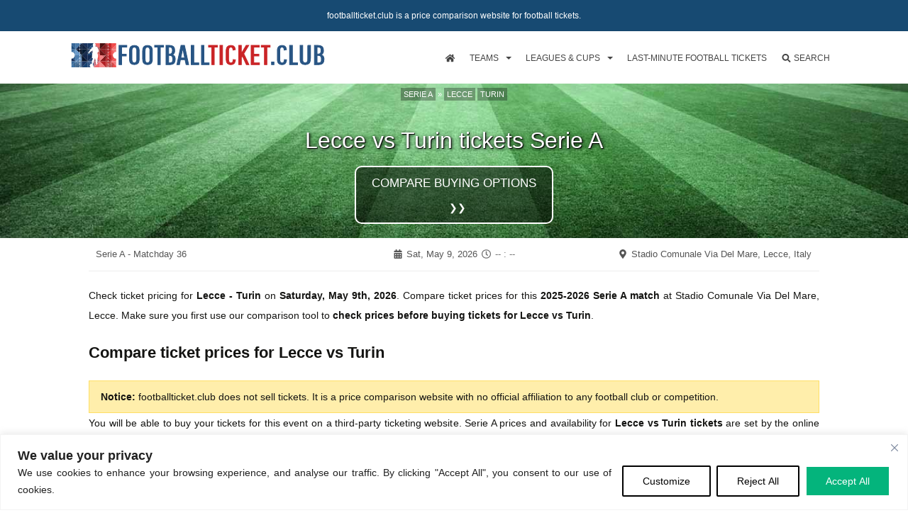

--- FILE ---
content_type: text/html; charset=UTF-8
request_url: https://www.footballticket.club/lecce-juventus-tickets-serie-a/
body_size: 27782
content:
<!DOCTYPE html>
<!--[if IE 7]>
<html class="ie ie7" lang="en-GB">
<![endif]-->
<!--[if IE 8]>
<html class="ie ie8" lang="en-GB">
<![endif]-->
<!--[if !(IE 7) & !(IE 8)]><!-->
<html lang="en-GB">
<!--<![endif]-->
<head><meta charset="UTF-8"><script>if(navigator.userAgent.match(/MSIE|Internet Explorer/i)||navigator.userAgent.match(/Trident\/7\..*?rv:11/i)){var href=document.location.href;if(!href.match(/[?&]nowprocket/)){if(href.indexOf("?")==-1){if(href.indexOf("#")==-1){document.location.href=href+"?nowprocket=1"}else{document.location.href=href.replace("#","?nowprocket=1#")}}else{if(href.indexOf("#")==-1){document.location.href=href+"&nowprocket=1"}else{document.location.href=href.replace("#","&nowprocket=1#")}}}}</script><script>(()=>{class RocketLazyLoadScripts{constructor(){this.v="2.0.4",this.userEvents=["keydown","keyup","mousedown","mouseup","mousemove","mouseover","mouseout","touchmove","touchstart","touchend","touchcancel","wheel","click","dblclick","input"],this.attributeEvents=["onblur","onclick","oncontextmenu","ondblclick","onfocus","onmousedown","onmouseenter","onmouseleave","onmousemove","onmouseout","onmouseover","onmouseup","onmousewheel","onscroll","onsubmit"]}async t(){this.i(),this.o(),/iP(ad|hone)/.test(navigator.userAgent)&&this.h(),this.u(),this.l(this),this.m(),this.k(this),this.p(this),this._(),await Promise.all([this.R(),this.L()]),this.lastBreath=Date.now(),this.S(this),this.P(),this.D(),this.O(),this.M(),await this.C(this.delayedScripts.normal),await this.C(this.delayedScripts.defer),await this.C(this.delayedScripts.async),await this.T(),await this.F(),await this.j(),await this.A(),window.dispatchEvent(new Event("rocket-allScriptsLoaded")),this.everythingLoaded=!0,this.lastTouchEnd&&await new Promise(t=>setTimeout(t,500-Date.now()+this.lastTouchEnd)),this.I(),this.H(),this.U(),this.W()}i(){this.CSPIssue=sessionStorage.getItem("rocketCSPIssue"),document.addEventListener("securitypolicyviolation",t=>{this.CSPIssue||"script-src-elem"!==t.violatedDirective||"data"!==t.blockedURI||(this.CSPIssue=!0,sessionStorage.setItem("rocketCSPIssue",!0))},{isRocket:!0})}o(){window.addEventListener("pageshow",t=>{this.persisted=t.persisted,this.realWindowLoadedFired=!0},{isRocket:!0}),window.addEventListener("pagehide",()=>{this.onFirstUserAction=null},{isRocket:!0})}h(){let t;function e(e){t=e}window.addEventListener("touchstart",e,{isRocket:!0}),window.addEventListener("touchend",function i(o){o.changedTouches[0]&&t.changedTouches[0]&&Math.abs(o.changedTouches[0].pageX-t.changedTouches[0].pageX)<10&&Math.abs(o.changedTouches[0].pageY-t.changedTouches[0].pageY)<10&&o.timeStamp-t.timeStamp<200&&(window.removeEventListener("touchstart",e,{isRocket:!0}),window.removeEventListener("touchend",i,{isRocket:!0}),"INPUT"===o.target.tagName&&"text"===o.target.type||(o.target.dispatchEvent(new TouchEvent("touchend",{target:o.target,bubbles:!0})),o.target.dispatchEvent(new MouseEvent("mouseover",{target:o.target,bubbles:!0})),o.target.dispatchEvent(new PointerEvent("click",{target:o.target,bubbles:!0,cancelable:!0,detail:1,clientX:o.changedTouches[0].clientX,clientY:o.changedTouches[0].clientY})),event.preventDefault()))},{isRocket:!0})}q(t){this.userActionTriggered||("mousemove"!==t.type||this.firstMousemoveIgnored?"keyup"===t.type||"mouseover"===t.type||"mouseout"===t.type||(this.userActionTriggered=!0,this.onFirstUserAction&&this.onFirstUserAction()):this.firstMousemoveIgnored=!0),"click"===t.type&&t.preventDefault(),t.stopPropagation(),t.stopImmediatePropagation(),"touchstart"===this.lastEvent&&"touchend"===t.type&&(this.lastTouchEnd=Date.now()),"click"===t.type&&(this.lastTouchEnd=0),this.lastEvent=t.type,t.composedPath&&t.composedPath()[0].getRootNode()instanceof ShadowRoot&&(t.rocketTarget=t.composedPath()[0]),this.savedUserEvents.push(t)}u(){this.savedUserEvents=[],this.userEventHandler=this.q.bind(this),this.userEvents.forEach(t=>window.addEventListener(t,this.userEventHandler,{passive:!1,isRocket:!0})),document.addEventListener("visibilitychange",this.userEventHandler,{isRocket:!0})}U(){this.userEvents.forEach(t=>window.removeEventListener(t,this.userEventHandler,{passive:!1,isRocket:!0})),document.removeEventListener("visibilitychange",this.userEventHandler,{isRocket:!0}),this.savedUserEvents.forEach(t=>{(t.rocketTarget||t.target).dispatchEvent(new window[t.constructor.name](t.type,t))})}m(){const t="return false",e=Array.from(this.attributeEvents,t=>"data-rocket-"+t),i="["+this.attributeEvents.join("],[")+"]",o="[data-rocket-"+this.attributeEvents.join("],[data-rocket-")+"]",s=(e,i,o)=>{o&&o!==t&&(e.setAttribute("data-rocket-"+i,o),e["rocket"+i]=new Function("event",o),e.setAttribute(i,t))};new MutationObserver(t=>{for(const n of t)"attributes"===n.type&&(n.attributeName.startsWith("data-rocket-")||this.everythingLoaded?n.attributeName.startsWith("data-rocket-")&&this.everythingLoaded&&this.N(n.target,n.attributeName.substring(12)):s(n.target,n.attributeName,n.target.getAttribute(n.attributeName))),"childList"===n.type&&n.addedNodes.forEach(t=>{if(t.nodeType===Node.ELEMENT_NODE)if(this.everythingLoaded)for(const i of[t,...t.querySelectorAll(o)])for(const t of i.getAttributeNames())e.includes(t)&&this.N(i,t.substring(12));else for(const e of[t,...t.querySelectorAll(i)])for(const t of e.getAttributeNames())this.attributeEvents.includes(t)&&s(e,t,e.getAttribute(t))})}).observe(document,{subtree:!0,childList:!0,attributeFilter:[...this.attributeEvents,...e]})}I(){this.attributeEvents.forEach(t=>{document.querySelectorAll("[data-rocket-"+t+"]").forEach(e=>{this.N(e,t)})})}N(t,e){const i=t.getAttribute("data-rocket-"+e);i&&(t.setAttribute(e,i),t.removeAttribute("data-rocket-"+e))}k(t){Object.defineProperty(HTMLElement.prototype,"onclick",{get(){return this.rocketonclick||null},set(e){this.rocketonclick=e,this.setAttribute(t.everythingLoaded?"onclick":"data-rocket-onclick","this.rocketonclick(event)")}})}S(t){function e(e,i){let o=e[i];e[i]=null,Object.defineProperty(e,i,{get:()=>o,set(s){t.everythingLoaded?o=s:e["rocket"+i]=o=s}})}e(document,"onreadystatechange"),e(window,"onload"),e(window,"onpageshow");try{Object.defineProperty(document,"readyState",{get:()=>t.rocketReadyState,set(e){t.rocketReadyState=e},configurable:!0}),document.readyState="loading"}catch(t){console.log("WPRocket DJE readyState conflict, bypassing")}}l(t){this.originalAddEventListener=EventTarget.prototype.addEventListener,this.originalRemoveEventListener=EventTarget.prototype.removeEventListener,this.savedEventListeners=[],EventTarget.prototype.addEventListener=function(e,i,o){o&&o.isRocket||!t.B(e,this)&&!t.userEvents.includes(e)||t.B(e,this)&&!t.userActionTriggered||e.startsWith("rocket-")||t.everythingLoaded?t.originalAddEventListener.call(this,e,i,o):(t.savedEventListeners.push({target:this,remove:!1,type:e,func:i,options:o}),"mouseenter"!==e&&"mouseleave"!==e||t.originalAddEventListener.call(this,e,t.savedUserEvents.push,o))},EventTarget.prototype.removeEventListener=function(e,i,o){o&&o.isRocket||!t.B(e,this)&&!t.userEvents.includes(e)||t.B(e,this)&&!t.userActionTriggered||e.startsWith("rocket-")||t.everythingLoaded?t.originalRemoveEventListener.call(this,e,i,o):t.savedEventListeners.push({target:this,remove:!0,type:e,func:i,options:o})}}J(t,e){this.savedEventListeners=this.savedEventListeners.filter(i=>{let o=i.type,s=i.target||window;return e!==o||t!==s||(this.B(o,s)&&(i.type="rocket-"+o),this.$(i),!1)})}H(){EventTarget.prototype.addEventListener=this.originalAddEventListener,EventTarget.prototype.removeEventListener=this.originalRemoveEventListener,this.savedEventListeners.forEach(t=>this.$(t))}$(t){t.remove?this.originalRemoveEventListener.call(t.target,t.type,t.func,t.options):this.originalAddEventListener.call(t.target,t.type,t.func,t.options)}p(t){let e;function i(e){return t.everythingLoaded?e:e.split(" ").map(t=>"load"===t||t.startsWith("load.")?"rocket-jquery-load":t).join(" ")}function o(o){function s(e){const s=o.fn[e];o.fn[e]=o.fn.init.prototype[e]=function(){return this[0]===window&&t.userActionTriggered&&("string"==typeof arguments[0]||arguments[0]instanceof String?arguments[0]=i(arguments[0]):"object"==typeof arguments[0]&&Object.keys(arguments[0]).forEach(t=>{const e=arguments[0][t];delete arguments[0][t],arguments[0][i(t)]=e})),s.apply(this,arguments),this}}if(o&&o.fn&&!t.allJQueries.includes(o)){const e={DOMContentLoaded:[],"rocket-DOMContentLoaded":[]};for(const t in e)document.addEventListener(t,()=>{e[t].forEach(t=>t())},{isRocket:!0});o.fn.ready=o.fn.init.prototype.ready=function(i){function s(){parseInt(o.fn.jquery)>2?setTimeout(()=>i.bind(document)(o)):i.bind(document)(o)}return"function"==typeof i&&(t.realDomReadyFired?!t.userActionTriggered||t.fauxDomReadyFired?s():e["rocket-DOMContentLoaded"].push(s):e.DOMContentLoaded.push(s)),o([])},s("on"),s("one"),s("off"),t.allJQueries.push(o)}e=o}t.allJQueries=[],o(window.jQuery),Object.defineProperty(window,"jQuery",{get:()=>e,set(t){o(t)}})}P(){const t=new Map;document.write=document.writeln=function(e){const i=document.currentScript,o=document.createRange(),s=i.parentElement;let n=t.get(i);void 0===n&&(n=i.nextSibling,t.set(i,n));const c=document.createDocumentFragment();o.setStart(c,0),c.appendChild(o.createContextualFragment(e)),s.insertBefore(c,n)}}async R(){return new Promise(t=>{this.userActionTriggered?t():this.onFirstUserAction=t})}async L(){return new Promise(t=>{document.addEventListener("DOMContentLoaded",()=>{this.realDomReadyFired=!0,t()},{isRocket:!0})})}async j(){return this.realWindowLoadedFired?Promise.resolve():new Promise(t=>{window.addEventListener("load",t,{isRocket:!0})})}M(){this.pendingScripts=[];this.scriptsMutationObserver=new MutationObserver(t=>{for(const e of t)e.addedNodes.forEach(t=>{"SCRIPT"!==t.tagName||t.noModule||t.isWPRocket||this.pendingScripts.push({script:t,promise:new Promise(e=>{const i=()=>{const i=this.pendingScripts.findIndex(e=>e.script===t);i>=0&&this.pendingScripts.splice(i,1),e()};t.addEventListener("load",i,{isRocket:!0}),t.addEventListener("error",i,{isRocket:!0}),setTimeout(i,1e3)})})})}),this.scriptsMutationObserver.observe(document,{childList:!0,subtree:!0})}async F(){await this.X(),this.pendingScripts.length?(await this.pendingScripts[0].promise,await this.F()):this.scriptsMutationObserver.disconnect()}D(){this.delayedScripts={normal:[],async:[],defer:[]},document.querySelectorAll("script[type$=rocketlazyloadscript]").forEach(t=>{t.hasAttribute("data-rocket-src")?t.hasAttribute("async")&&!1!==t.async?this.delayedScripts.async.push(t):t.hasAttribute("defer")&&!1!==t.defer||"module"===t.getAttribute("data-rocket-type")?this.delayedScripts.defer.push(t):this.delayedScripts.normal.push(t):this.delayedScripts.normal.push(t)})}async _(){await this.L();let t=[];document.querySelectorAll("script[type$=rocketlazyloadscript][data-rocket-src]").forEach(e=>{let i=e.getAttribute("data-rocket-src");if(i&&!i.startsWith("data:")){i.startsWith("//")&&(i=location.protocol+i);try{const o=new URL(i).origin;o!==location.origin&&t.push({src:o,crossOrigin:e.crossOrigin||"module"===e.getAttribute("data-rocket-type")})}catch(t){}}}),t=[...new Map(t.map(t=>[JSON.stringify(t),t])).values()],this.Y(t,"preconnect")}async G(t){if(await this.K(),!0!==t.noModule||!("noModule"in HTMLScriptElement.prototype))return new Promise(e=>{let i;function o(){(i||t).setAttribute("data-rocket-status","executed"),e()}try{if(navigator.userAgent.includes("Firefox/")||""===navigator.vendor||this.CSPIssue)i=document.createElement("script"),[...t.attributes].forEach(t=>{let e=t.nodeName;"type"!==e&&("data-rocket-type"===e&&(e="type"),"data-rocket-src"===e&&(e="src"),i.setAttribute(e,t.nodeValue))}),t.text&&(i.text=t.text),t.nonce&&(i.nonce=t.nonce),i.hasAttribute("src")?(i.addEventListener("load",o,{isRocket:!0}),i.addEventListener("error",()=>{i.setAttribute("data-rocket-status","failed-network"),e()},{isRocket:!0}),setTimeout(()=>{i.isConnected||e()},1)):(i.text=t.text,o()),i.isWPRocket=!0,t.parentNode.replaceChild(i,t);else{const i=t.getAttribute("data-rocket-type"),s=t.getAttribute("data-rocket-src");i?(t.type=i,t.removeAttribute("data-rocket-type")):t.removeAttribute("type"),t.addEventListener("load",o,{isRocket:!0}),t.addEventListener("error",i=>{this.CSPIssue&&i.target.src.startsWith("data:")?(console.log("WPRocket: CSP fallback activated"),t.removeAttribute("src"),this.G(t).then(e)):(t.setAttribute("data-rocket-status","failed-network"),e())},{isRocket:!0}),s?(t.fetchPriority="high",t.removeAttribute("data-rocket-src"),t.src=s):t.src="data:text/javascript;base64,"+window.btoa(unescape(encodeURIComponent(t.text)))}}catch(i){t.setAttribute("data-rocket-status","failed-transform"),e()}});t.setAttribute("data-rocket-status","skipped")}async C(t){const e=t.shift();return e?(e.isConnected&&await this.G(e),this.C(t)):Promise.resolve()}O(){this.Y([...this.delayedScripts.normal,...this.delayedScripts.defer,...this.delayedScripts.async],"preload")}Y(t,e){this.trash=this.trash||[];let i=!0;var o=document.createDocumentFragment();t.forEach(t=>{const s=t.getAttribute&&t.getAttribute("data-rocket-src")||t.src;if(s&&!s.startsWith("data:")){const n=document.createElement("link");n.href=s,n.rel=e,"preconnect"!==e&&(n.as="script",n.fetchPriority=i?"high":"low"),t.getAttribute&&"module"===t.getAttribute("data-rocket-type")&&(n.crossOrigin=!0),t.crossOrigin&&(n.crossOrigin=t.crossOrigin),t.integrity&&(n.integrity=t.integrity),t.nonce&&(n.nonce=t.nonce),o.appendChild(n),this.trash.push(n),i=!1}}),document.head.appendChild(o)}W(){this.trash.forEach(t=>t.remove())}async T(){try{document.readyState="interactive"}catch(t){}this.fauxDomReadyFired=!0;try{await this.K(),this.J(document,"readystatechange"),document.dispatchEvent(new Event("rocket-readystatechange")),await this.K(),document.rocketonreadystatechange&&document.rocketonreadystatechange(),await this.K(),this.J(document,"DOMContentLoaded"),document.dispatchEvent(new Event("rocket-DOMContentLoaded")),await this.K(),this.J(window,"DOMContentLoaded"),window.dispatchEvent(new Event("rocket-DOMContentLoaded"))}catch(t){console.error(t)}}async A(){try{document.readyState="complete"}catch(t){}try{await this.K(),this.J(document,"readystatechange"),document.dispatchEvent(new Event("rocket-readystatechange")),await this.K(),document.rocketonreadystatechange&&document.rocketonreadystatechange(),await this.K(),this.J(window,"load"),window.dispatchEvent(new Event("rocket-load")),await this.K(),window.rocketonload&&window.rocketonload(),await this.K(),this.allJQueries.forEach(t=>t(window).trigger("rocket-jquery-load")),await this.K(),this.J(window,"pageshow");const t=new Event("rocket-pageshow");t.persisted=this.persisted,window.dispatchEvent(t),await this.K(),window.rocketonpageshow&&window.rocketonpageshow({persisted:this.persisted})}catch(t){console.error(t)}}async K(){Date.now()-this.lastBreath>45&&(await this.X(),this.lastBreath=Date.now())}async X(){return document.hidden?new Promise(t=>setTimeout(t)):new Promise(t=>requestAnimationFrame(t))}B(t,e){return e===document&&"readystatechange"===t||(e===document&&"DOMContentLoaded"===t||(e===window&&"DOMContentLoaded"===t||(e===window&&"load"===t||e===window&&"pageshow"===t)))}static run(){(new RocketLazyLoadScripts).t()}}RocketLazyLoadScripts.run()})();</script>

<meta name="viewport" content="width=device-width">
<title>Lecce vs Turin tickets Serie A Saturday 09 May 2026 | Football</title><link rel="preload" data-rocket-preload as="image" href="https://www.footballticket.club/great/wp-content/themes/twentythirteen2-child/images/bgrounds/terrain-de-foot.jpg" fetchpriority="high">
<link rel="profile" href="http://gmpg.org/xfn/11">
<link rel="pingback" href="https://www.footballticket.club/great/xmlrpc.php">
<!--[if lt IE 9]>
<script src="https://www.footballticket.club/great/wp-content/themes/twentythirteen/js/html5.js"></script>
<![endif]-->
<meta name='robots' content='max-image-preview:large, index,follow' />
<!-- Google tag (gtag.js) --> <script type="rocketlazyloadscript" async data-rocket-src="https://www.googletagmanager.com/gtag/js?id=G-BK4L7N4VB8"></script>
	<script type="rocketlazyloadscript"> window.dataLayer = window.dataLayer || []; function gtag(){dataLayer.push(arguments);} gtag('js', new Date()); gtag('config', 'G-BK4L7N4VB8'); </script>
<link rel="alternate" hreflang="en-GB" href="https://www.footballticket.club/lecce-juventus-tickets-serie-a/" />
<link rel="alternate" hreflang="fr-FR" href="https://www.footballtickets.fr/billets-lecce-juventus-serie-a/" />
<link rel="alternate" hreflang="es-ES" href="https://www.footballtickets.es/entradas-lecce-juventus-serie-a/" />
<link rel="alternate" hreflang="x-default" href="https://www.footballticket.club/lecce-juventus-tickets-serie-a/" />

	<meta name="description" content="Compare ticket prices for Lecce vs Turin (Serie A) on Saturday, May 9th, 2026 at Stadio Comunale Via Del Mare, Lecce." />
	<link rel="canonical" href="https://www.footballticket.club/lecce-juventus-tickets-serie-a/" />
	<meta property="og:locale" content="en_GB" />
	<meta property="og:type" content="article" />
	<meta property="og:title" content="Lecce vs Turin tickets Serie A Saturday 09 May 2026 | Football" />
	<meta property="og:description" content="Compare ticket prices for Lecce vs Turin (Serie A) on Saturday, May 9th, 2026 at Stadio Comunale Via Del Mare, Lecce." />
	<meta property="og:url" content="https://www.footballticket.club/lecce-juventus-tickets-serie-a/" />
	<meta property="og:site_name" content="Football Ticket Club" />
	<meta property="article:publisher" content="https://www.facebook.com/footballticketclub/" />
	<meta name="twitter:card" content="summary_large_image" />
	<meta name="twitter:site" content="@footballtixfcb" />
	<script type="application/ld+json" class="yoast-schema-graph">{"@context":"https://schema.org","@graph":[{"@type":"WebPage","@id":"https://www.footballticket.club/lecce-juventus-tickets-serie-a/","url":"https://www.footballticket.club/lecce-juventus-tickets-serie-a/","name":"Lecce vs Turin tickets Serie A Saturday 09 May 2026 | Football","isPartOf":{"@id":"https://www.footballticket.club/#website"},"datePublished":"2025-06-05T10:12:57+02:00","breadcrumb":{"@id":"https://www.footballticket.club/lecce-juventus-tickets-serie-a/#breadcrumb"},"inLanguage":"en-GB","potentialAction":[{"@type":"ReadAction","target":["https://www.footballticket.club/lecce-juventus-tickets-serie-a/"]}],"dateModified":"2025-12-24T20:57:40+02:00","description":"Compare ticket prices for Lecce vs Turin (Serie A) on Saturday, May 9th, 2026 at Stadio Comunale Via Del Mare, Lecce.","primaryImageOfPage":{"@id":"https://www.footballticket.club/lecce-juventus-tickets-serie-a/#primaryimage"},"image":{"@id":"https://www.footballticket.club/lecce-juventus-tickets-serie-a/#primaryimage"},"thumbnailUrl":"https://www.footballticket.club/great/wp-content/uploads/2022/07/serie-a-tickets.jpg"},{"@type":"WebSite","@id":"https://www.footballticket.club/#website","url":"https://www.footballticket.club/","name":"Football Ticket Club","description":"","publisher":{"@id":"https://www.footballticket.club/#organization"},"potentialAction":[{"@type":"SearchAction","target":{"@type":"EntryPoint","urlTemplate":"https://www.footballticket.club/?s={search_term_string}"},"query-input":{"@type":"PropertyValueSpecification","valueRequired":true,"valueName":"search_term_string"}}],"inLanguage":"en-GB"},{"@type":"Organization","@id":"https://www.footballticket.club/#organization","name":"Footballticket.club","url":"https://www.footballticket.club/","logo":{"@type":"ImageObject","inLanguage":"en-GB","@id":"https://www.footballticket.club/#/schema/logo/image/","url":"https://www.footballticket.club/great/wp-content/uploads/2025/06/Footballticket.club-logo.png","contentUrl":"https://www.footballticket.club/great/wp-content/uploads/2025/06/Footballticket.club-logo.png","width":696,"height":696,"caption":"Footballticket.club"},"image":{"@id":"https://www.footballticket.club/#/schema/logo/image/"},"sameAs":["https://www.facebook.com/footballticketclub/","https://x.com/footballtixfcb","https://www.instagram.com/footballticketclub/","https://www.linkedin.com/company/footballticket-club/"]},{"@type":"ImageObject","@id":"https://www.footballticket.club/lecce-juventus-tickets-serie-a/#primaryimage","inLanguage":"en-GB","url":"https://www.footballticket.club/great/wp-content/uploads/2022/07/serie-a-tickets.jpg","contentUrl":"https://www.footballticket.club/great/wp-content/uploads/2022/07/serie-a-tickets.jpg","width":1200,"height":630,"caption":"Lecce vs Turin tickets Serie A Saturday 09 May 2026 | Football"}]}</script>


<link rel='dns-prefetch' href='//www.footballticket.club' />
<link rel='dns-prefetch' href='//use.fontawesome.com' />
<link rel="alternate" type="application/rss+xml" title="Football Ticket Club &raquo; Feed" href="https://www.footballticket.club/feed/" />
<link rel="alternate" type="application/rss+xml" title="Football Ticket Club &raquo; Comments Feed" href="https://www.footballticket.club/comments/feed/" />
<script type="application/ld+json" class="football-schema-breadcrumbs">{"@context":"https://schema.org","@type":"BreadcrumbList","@id":"https://www.footballticket.club/lecce-juventus-tickets-serie-a/#breadcrumb","itemListElement":[{"@type":"ListItem","position":1,"item":{"@id":"https://www.footballticket.club/","name":"Home"}},{"@type":"ListItem","position":2,"item":{"@id":"https://www.footballticket.club/serie-a-tickets","name":"Serie A tickets"}},{"@type":"ListItem","position":3,"item":{"@id":"https://www.footballticket.club/us-lecce-tickets","name":"Lecce tickets"}},{"@type":"ListItem","position":4,"item":{"@id":"https://www.footballticket.club/lecce-juventus-tickets-serie-a/","name":"Lecce - Turin tickets Serie A"}}]}</script>
<script type="application/ld+json" class="football-schema-graph">[{"@context":"https://schema.org/","@type":"SportsEvent","@id":"https://www.footballticket.club/lecce-juventus-tickets-serie-a/","name":"Lecce vs Turin Serie A","sport":"Football","startDate":"2026-05-09","duration":"PT2H","eventStatus":"https://schema.org/EventScheduled","eventAttendanceMode":"https://schema.org/OfflineEventAttendanceMode","description":"Lecce vs Turin Serie A in Lecce (Stadio Comunale Via Del Mare) on Saturday 09 May. The date and time will be confirmed soon.","image":{"@type":"ImageObject","inLanguage":"en-GB","url":"https://www.footballticket.club/great/wp-content/uploads/2022/07/serie-a-tickets.jpg","width":1200,"height":630,"name":"Lecce vs Turin Serie A"},"url":"https://www.footballticket.club/lecce-juventus-tickets-serie-a/","location":{"@type":"EventVenue","name":"Stadio Comunale Via Del Mare","maximumAttendeeCapacity":33876,"address":{"@type":"PostalAddress","addressLocality":"Lecce","streetAddress":"Viale del Mare","postalCode":"73100","addressCountry":{"@type":"Country","name":"Italy"}},"geo":{"@type":"GeoCoordinates","latitude":"40.3651410","longitude":"18.2089560"}},"homeTeam":{"@type":"SportsTeam","name":"Lecce","gender":"https://schema.org/Male"},"performer":[{"@type":"SportsTeam","name":"Lecce","gender":"https://schema.org/Male"},{"@type":"SportsTeam","name":"Turin","gender":"https://schema.org/Male"}],"awayTeam":{"@type":"SportsTeam","name":"Turin","gender":"https://schema.org/Male"},"offers":{"@type":"AggregateOffer","name":"Lecce vs Turin tickets Serie A","description":"Compare ticket prices for Lecce vs Turin (Serie A) in Lecce (Stadio Comunale Via Del Mare). Tickets are available!","availability":"https://schema.org/InStock","lowprice":"150","offerCount":"3","priceCurrency":"EUR","url":"https://www.footballticket.club/lecce-juventus-tickets-serie-a/","validFrom":"2025-12-24T20:57:40+02:00"}}]</script>
<!-- LLM / AI usage policies -->
<meta name="llms" content="https://www.footballticket.club/llms.txt">
<meta name="llms-alt" content="https://www.footballticket.club/llms.yaml">
<!-- TradeDoubler site verification 3215737 -->
<meta name="ir-site-verification-token" value="1598283509"/><!--IR-->
<meta name="tradetracker-site-verification" content="191b5e6726252f29ef19c9b4b75cc2cf701e1592" /><!--TTACKER-->
<style id='wp-img-auto-sizes-contain-inline-css'>
img:is([sizes=auto i],[sizes^="auto," i]){contain-intrinsic-size:3000px 1500px}
/*# sourceURL=wp-img-auto-sizes-contain-inline-css */
</style>
<style id='wp-emoji-styles-inline-css'>

	img.wp-smiley, img.emoji {
		display: inline !important;
		border: none !important;
		box-shadow: none !important;
		height: 1em !important;
		width: 1em !important;
		margin: 0 0.07em !important;
		vertical-align: -0.1em !important;
		background: none !important;
		padding: 0 !important;
	}
/*# sourceURL=wp-emoji-styles-inline-css */
</style>
<link data-minify="1" rel='stylesheet' id='football-13-css' href='https://www.footballticket.club/great/wp-content/cache/min/1/great/wp-content/themes/twentythirteen2-child/style.css?ver=1768678510' media='all' />
<link data-minify="1" rel='stylesheet' id='football-ftmenu-css' href='https://www.footballticket.club/great/wp-content/cache/min/1/great/wp-content/themes/twentythirteen2-child/css/ftmenu.css?ver=1768678510' media='all' />
<link data-minify="1" rel='stylesheet' id='football-rankings-css' href='https://www.footballticket.club/great/wp-content/cache/min/1/great/wp-content/themes/twentythirteen2-child/css/rankings.css?ver=1768678510' media='all' />
<link data-minify="1" rel='stylesheet' id='football-game-css' href='https://www.footballticket.club/great/wp-content/cache/min/1/great/wp-content/themes/twentythirteen2-child/css/game.css?ver=1768678538' media='all' />
<link data-minify="1" rel='stylesheet' id='football-mystyle-2-css' href='https://www.footballticket.club/great/wp-content/cache/min/1/great/wp-content/themes/twentythirteen2-child/css/mystyle2.css?ver=1768678510' media='all' />
<link data-minify="1" rel='stylesheet' id='football-overlay-css' href='https://www.footballticket.club/great/wp-content/cache/min/1/great/wp-content/themes/twentythirteen2-child/css/overlay.css?ver=1768678538' media='all' />
<link data-minify="1" rel='stylesheet' id='football-tooltip-css' href='https://www.footballticket.club/great/wp-content/cache/min/1/great/wp-content/themes/twentythirteen2-child/css/tooltip.css?ver=1768678510' media='all' />
<link data-minify="1" rel='stylesheet' id='football-bgimg-css' href='https://www.footballticket.club/great/wp-content/cache/min/1/great/wp-content/themes/twentythirteen2-child/css/football_bgimg.css?ver=1768678510' media='all' />
<link data-minify="1" rel='stylesheet' id='football-mailchimp-css' href='https://www.footballticket.club/great/wp-content/cache/min/1/great/wp-content/themes/twentythirteen2-child/css/mailchimp.css?ver=1768678510' media='all' />
<link data-minify="1" rel='stylesheet' id='football-jqueryui-corrections-css' href='https://www.footballticket.club/great/wp-content/cache/min/1/great/wp-content/themes/twentythirteen2-child/css/jquery-ui-corrections.css?ver=1768678510' media='all' />
<link data-minify="1" rel='stylesheet' id='football-supersearch-css' href='https://www.footballticket.club/great/wp-content/cache/min/1/great/wp-content/themes/twentythirteen2-child/css/ft_yy_supersearch.css?ver=1768678510' media='all' />
<script id="webtoffee-cookie-consent-js-extra">
var _wccConfig = {"_ipData":[],"_assetsURL":"https://www.footballticket.club/great/wp-content/plugins/webtoffee-cookie-consent/lite/frontend/images/","_publicURL":"https://www.footballticket.club/great","_categories":[{"name":"Necessary","slug":"necessary","isNecessary":true,"ccpaDoNotSell":true,"cookies":[{"cookieID":"wt_consent","domain":"www.footballticket.club","provider":""}],"active":true,"defaultConsent":{"gdpr":true,"ccpa":true},"foundNoCookieScript":false},{"name":"Functional","slug":"functional","isNecessary":false,"ccpaDoNotSell":false,"cookies":[],"active":true,"defaultConsent":{"gdpr":false,"ccpa":true},"foundNoCookieScript":false},{"name":"Analytics","slug":"analytics","isNecessary":false,"ccpaDoNotSell":true,"cookies":[{"cookieID":"_ga_*","domain":".footballticket.club","provider":"google-analytics.com|googletagmanager.com/gtag/js"},{"cookieID":"_ga","domain":".footballticket.club","provider":"google-analytics.com|googletagmanager.com/gtag/js"}],"active":true,"defaultConsent":{"gdpr":false,"ccpa":false},"foundNoCookieScript":true},{"name":"Performance","slug":"performance","isNecessary":false,"ccpaDoNotSell":false,"cookies":[],"active":true,"defaultConsent":{"gdpr":false,"ccpa":true},"foundNoCookieScript":false},{"name":"Advertisement","slug":"advertisement","isNecessary":false,"ccpaDoNotSell":false,"cookies":[],"active":true,"defaultConsent":{"gdpr":false,"ccpa":true},"foundNoCookieScript":false},{"name":"Others","slug":"others","isNecessary":false,"ccpaDoNotSell":false,"cookies":[],"active":true,"defaultConsent":{"gdpr":false,"ccpa":true},"foundNoCookieScript":false}],"_activeLaw":"gdpr","_rootDomain":"","_block":"1","_showBanner":"1","_bannerConfig":{"GDPR":{"settings":{"type":"banner","position":"bottom","applicableLaw":"gdpr","preferenceCenter":"center","selectedRegion":"ALL","consentExpiry":365,"shortcodes":[{"key":"wcc_readmore","content":"\u003Ca href=\"https://www.footballticket.club/cookies/\" class=\"wcc-policy\" aria-label=\"Cookie Policy\" target=\"_blank\" rel=\"noopener\" data-tag=\"readmore-button\"\u003ECookie Policy\u003C/a\u003E","tag":"readmore-button","status":false,"attributes":{"rel":"nofollow","target":"_blank"}},{"key":"wcc_show_desc","content":"\u003Cbutton class=\"wcc-show-desc-btn\" data-tag=\"show-desc-button\" aria-label=\"Show more\"\u003EShow more\u003C/button\u003E","tag":"show-desc-button","status":true,"attributes":[]},{"key":"wcc_hide_desc","content":"\u003Cbutton class=\"wcc-show-desc-btn\" data-tag=\"hide-desc-button\" aria-label=\"Show less\"\u003EShow less\u003C/button\u003E","tag":"hide-desc-button","status":true,"attributes":[]},{"key":"wcc_category_toggle_label","content":"[wcc_{{status}}_category_label] [wcc_preference_{{category_slug}}_title]","tag":"","status":true,"attributes":[]},{"key":"wcc_enable_category_label","content":"Enable","tag":"","status":true,"attributes":[]},{"key":"wcc_disable_category_label","content":"Disable","tag":"","status":true,"attributes":[]},{"key":"wcc_video_placeholder","content":"\u003Cdiv class=\"video-placeholder-normal\" data-tag=\"video-placeholder\" id=\"[UNIQUEID]\"\u003E\u003Cp class=\"video-placeholder-text-normal\" data-tag=\"placeholder-title\"\u003EPlease accept {category} cookies to access this content\u003C/p\u003E\u003C/div\u003E","tag":"","status":true,"attributes":[]},{"key":"wcc_enable_optout_label","content":"Enable","tag":"","status":true,"attributes":[]},{"key":"wcc_disable_optout_label","content":"Disable","tag":"","status":true,"attributes":[]},{"key":"wcc_optout_toggle_label","content":"[wcc_{{status}}_optout_label] [wcc_optout_option_title]","tag":"","status":true,"attributes":[]},{"key":"wcc_optout_option_title","content":"Do Not Sell or Share My Personal Information","tag":"","status":true,"attributes":[]},{"key":"wcc_optout_close_label","content":"Close","tag":"","status":true,"attributes":[]}],"bannerEnabled":true},"behaviours":{"reloadBannerOnAccept":false,"loadAnalyticsByDefault":false,"animations":{"onLoad":"animate","onHide":"sticky"}},"config":{"revisitConsent":{"status":false,"tag":"revisit-consent","position":"bottom-left","meta":{"url":"#"},"styles":[],"elements":{"title":{"type":"text","tag":"revisit-consent-title","status":true,"styles":{"color":"#0056a7"}}}},"preferenceCenter":{"toggle":{"status":true,"tag":"detail-category-toggle","type":"toggle","states":{"active":{"styles":{"background-color":"#000000"}},"inactive":{"styles":{"background-color":"#D0D5D2"}}}},"poweredBy":{"status":false,"tag":"detail-powered-by","styles":{"background-color":"#EDEDED","color":"#293C5B"}}},"categoryPreview":{"status":false,"toggle":{"status":true,"tag":"detail-category-preview-toggle","type":"toggle","states":{"active":{"styles":{"background-color":"#000000"}},"inactive":{"styles":{"background-color":"#D0D5D2"}}}}},"videoPlaceholder":{"status":true,"styles":{"background-color":"#000000","border-color":"#000000","color":"#ffffff"}},"readMore":{"status":false,"tag":"readmore-button","type":"link","meta":{"noFollow":true,"newTab":true},"styles":{"color":"#000000","background-color":"transparent","border-color":"transparent"}},"auditTable":{"status":false},"optOption":{"status":true,"toggle":{"status":true,"tag":"optout-option-toggle","type":"toggle","states":{"active":{"styles":{"background-color":"#000000"}},"inactive":{"styles":{"background-color":"#FFFFFF"}}}},"gpcOption":false}}}},"_version":"3.5.0","_logConsent":"1","_tags":[{"tag":"accept-button","styles":{"color":"#FFFFFF","background-color":"#04B47C","border-color":"#FFFFFF"}},{"tag":"reject-button","styles":{"color":"#000000","background-color":"transparent","border-color":"#000000"}},{"tag":"settings-button","styles":{"color":"#000000","background-color":"transparent","border-color":"#000000"}},{"tag":"readmore-button","styles":{"color":"#000000","background-color":"transparent","border-color":"transparent"}},{"tag":"donotsell-button","styles":{"color":"#1863dc","background-color":"transparent","border-color":"transparent"}},{"tag":"accept-button","styles":{"color":"#FFFFFF","background-color":"#04B47C","border-color":"#FFFFFF"}},{"tag":"revisit-consent","styles":[]},{"tag":"detail-category-always-enabled","styles":{"color":"#008000"}}],"_rtl":"","_lawSelected":["GDPR"],"_restApiUrl":"https://directory.cookieyes.com/api/v1/ip","_renewConsent":"","_restrictToCA":"","_customEvents":"","_ccpaAllowedRegions":[],"_gdprAllowedRegions":[],"_closeButtonAction":"reject","_ssl":"1","_providersToBlock":[{"re":"google-analytics.com","categories":["analytics"]},{"re":"googletagmanager.com","categories":["analytics"]},{"re":"google-analytics.com|googletagmanager.com/gtag/js","categories":["analytics"]}]};
var _wccStyles = {"css":{"GDPR":".wcc-overlay{background: #000000; opacity: 0.4; position: fixed; top: 0; left: 0; width: 100%; height: 100%; z-index: 99999999;}.wcc-hide{display: none;}.wcc-btn-revisit-wrapper{display: flex; padding: 6px; border-radius: 8px; opacity: 0px; background-color:#ffffff; box-shadow: 0px 3px 10px 0px #798da04d;  align-items: center; justify-content: center; position: fixed; z-index: 999999; cursor: pointer;}.wcc-revisit-bottom-left{bottom: 15px; left: 15px;}.wcc-revisit-bottom-right{bottom: 15px; right: 15px;}.wcc-btn-revisit-wrapper .wcc-btn-revisit{display: flex; align-items: center; justify-content: center; background: none; border: none; cursor: pointer; position: relative; margin: 0; padding: 0;}.wcc-btn-revisit-wrapper .wcc-btn-revisit img{max-width: fit-content; margin: 0; } .wcc-btn-revisit-wrapper .wcc-revisit-help-text{font-size:14px; margin-left:4px; display:none;}.wcc-btn-revisit-wrapper:hover .wcc-revisit-help-text, .wcc-btn-revisit-wrapper:focus-within .wcc-revisit-help-text { display: block;}.wcc-revisit-hide{display: none;}.wcc-preference-btn:hover{cursor:pointer; text-decoration:underline;}.wcc-cookie-audit-table { font-family: inherit; border-collapse: collapse; width: 100%;} .wcc-cookie-audit-table th, .wcc-cookie-audit-table td {text-align: left; padding: 10px; font-size: 12px; color: #000000; word-break: normal; background-color: #d9dfe7; border: 1px solid #cbced6;} .wcc-cookie-audit-table tr:nth-child(2n + 1) td { background: #f1f5fa; }.wcc-consent-container{position: fixed; width: 100%; box-sizing: border-box; z-index: 9999999;}.wcc-consent-container .wcc-consent-bar{background: #ffffff; border: 1px solid; padding: 16.5px 24px; box-shadow: 0 -1px 10px 0 #acabab4d;}.wcc-banner-bottom{bottom: 0; left: 0;}.wcc-banner-top{top: 0; left: 0;}.wcc-custom-brand-logo-wrapper .wcc-custom-brand-logo{width: 100px; height: auto; margin: 0 0 12px 0;}.wcc-notice .wcc-title{color: #212121; font-weight: 700; font-size: 18px; line-height: 24px; margin: 0 0 12px 0;}.wcc-notice-group{display: flex; justify-content: space-between; align-items: center; font-size: 14px; line-height: 24px; font-weight: 400;}.wcc-notice-des *,.wcc-preference-content-wrapper *,.wcc-accordion-header-des *,.wcc-gpc-wrapper .wcc-gpc-desc *{font-size: 14px;}.wcc-notice-des{color: #212121; font-size: 14px; line-height: 24px; font-weight: 400;}.wcc-notice-des img{height: 25px; width: 25px;}.wcc-consent-bar .wcc-notice-des p,.wcc-gpc-wrapper .wcc-gpc-desc p,.wcc-preference-body-wrapper .wcc-preference-content-wrapper p,.wcc-accordion-header-wrapper .wcc-accordion-header-des p,.wcc-cookie-des-table li div:last-child p{color: inherit; margin-top: 0;}.wcc-notice-des P:last-child,.wcc-preference-content-wrapper p:last-child,.wcc-cookie-des-table li div:last-child p:last-child,.wcc-gpc-wrapper .wcc-gpc-desc p:last-child{margin-bottom: 0;}.wcc-notice-des a.wcc-policy,.wcc-notice-des button.wcc-policy{font-size: 14px; color: #1863dc; white-space: nowrap; cursor: pointer; background: transparent; border: 1px solid; text-decoration: underline;}.wcc-notice-des button.wcc-policy{padding: 0;}.wcc-notice-des a.wcc-policy:focus-visible,.wcc-notice-des button.wcc-policy:focus-visible,.wcc-preference-content-wrapper .wcc-show-desc-btn:focus-visible,.wcc-accordion-header .wcc-accordion-btn:focus-visible,.wcc-preference-header .wcc-btn-close:focus-visible,.wcc-switch input[type=\"checkbox\"]:focus-visible,.wcc-footer-wrapper a:focus-visible,.wcc-btn:focus-visible{outline: 2px solid #1863dc; outline-offset: 2px;}.wcc-btn:focus:not(:focus-visible),.wcc-accordion-header .wcc-accordion-btn:focus:not(:focus-visible),.wcc-preference-content-wrapper .wcc-show-desc-btn:focus:not(:focus-visible),.wcc-btn-revisit-wrapper .wcc-btn-revisit:focus:not(:focus-visible),.wcc-preference-header .wcc-btn-close:focus:not(:focus-visible),.wcc-consent-bar .wcc-banner-btn-close:focus:not(:focus-visible){outline: 0;}button.wcc-show-desc-btn:not(:hover):not(:active){color: #1863dc; background: transparent;}button.wcc-accordion-btn:not(:hover):not(:active),button.wcc-banner-btn-close:not(:hover):not(:active),button.wcc-btn-close:not(:hover):not(:active),button.wcc-btn-revisit:not(:hover):not(:active){background: transparent;}.wcc-consent-bar button:hover,.wcc-modal.wcc-modal-open button:hover,.wcc-consent-bar button:focus,.wcc-modal.wcc-modal-open button:focus{text-decoration: none;}.wcc-notice-btn-wrapper{display: flex; justify-content: center; align-items: center; margin-left: 15px;}.wcc-notice-btn-wrapper .wcc-btn{text-shadow: none; box-shadow: none;}.wcc-btn{font-size: 14px; font-family: inherit; line-height: 24px; padding: 8px 27px; font-weight: 500; margin: 0 8px 0 0; border-radius: 2px; white-space: nowrap; cursor: pointer; text-align: center; text-transform: none; min-height: 0;}.wcc-btn:hover{opacity: 0.8;}.wcc-btn-customize{color: #1863dc; background: transparent; border: 2px solid #1863dc;}.wcc-btn-reject{color: #1863dc; background: transparent; border: 2px solid #1863dc;}.wcc-btn-accept{background: #1863dc; color: #ffffff; border: 2px solid #1863dc;}.wcc-btn:last-child{margin-right: 0;}@media (max-width: 768px){.wcc-notice-group{display: block;}.wcc-notice-btn-wrapper{margin-left: 0;}.wcc-notice-btn-wrapper .wcc-btn{flex: auto; max-width: 100%; margin-top: 10px; white-space: unset;}}@media (max-width: 576px){.wcc-notice-btn-wrapper{flex-direction: column;}.wcc-custom-brand-logo-wrapper, .wcc-notice .wcc-title, .wcc-notice-des, .wcc-notice-btn-wrapper{padding: 0 28px;}.wcc-consent-container .wcc-consent-bar{padding: 16.5px 0;}.wcc-notice-des{max-height: 40vh; overflow-y: scroll;}.wcc-notice-btn-wrapper .wcc-btn{width: 100%; padding: 8px; margin-right: 0;}.wcc-notice-btn-wrapper .wcc-btn-accept{order: 1;}.wcc-notice-btn-wrapper .wcc-btn-reject{order: 3;}.wcc-notice-btn-wrapper .wcc-btn-customize{order: 2;}}@media (max-width: 425px){.wcc-custom-brand-logo-wrapper, .wcc-notice .wcc-title, .wcc-notice-des, .wcc-notice-btn-wrapper{padding: 0 24px;}.wcc-notice-btn-wrapper{flex-direction: column;}.wcc-btn{width: 100%; margin: 10px 0 0 0;}.wcc-notice-btn-wrapper .wcc-btn-customize{order: 2;}.wcc-notice-btn-wrapper .wcc-btn-reject{order: 3;}.wcc-notice-btn-wrapper .wcc-btn-accept{order: 1; margin-top: 16px;}}@media (max-width: 352px){.wcc-notice .wcc-title{font-size: 16px;}.wcc-notice-des *{font-size: 12px;}.wcc-notice-des, .wcc-btn{font-size: 12px;}}.wcc-modal.wcc-modal-open{display: flex; visibility: visible; -webkit-transform: translate(-50%, -50%); -moz-transform: translate(-50%, -50%); -ms-transform: translate(-50%, -50%); -o-transform: translate(-50%, -50%); transform: translate(-50%, -50%); top: 50%; left: 50%; transition: all 1s ease;}.wcc-modal{box-shadow: 0 32px 68px rgba(0, 0, 0, 0.3); margin: 0 auto; position: fixed; max-width: 100%; background: #ffffff; top: 50%; box-sizing: border-box; border-radius: 6px; z-index: 999999999; color: #212121; -webkit-transform: translate(-50%, 100%); -moz-transform: translate(-50%, 100%); -ms-transform: translate(-50%, 100%); -o-transform: translate(-50%, 100%); transform: translate(-50%, 100%); visibility: hidden; transition: all 0s ease;}.wcc-preference-center{max-height: 79vh; overflow: hidden; width: 845px; overflow: hidden; flex: 1 1 0; display: flex; flex-direction: column; border-radius: 6px;}.wcc-preference-header{display: flex; align-items: center; justify-content: space-between; padding: 22px 24px; border-bottom: 1px solid;}.wcc-preference-header .wcc-preference-title{font-size: 18px; font-weight: 700; line-height: 24px;}.wcc-google-privacy-url a {text-decoration:none;color: #1863dc;cursor:pointer;} .wcc-preference-header .wcc-btn-close{margin: 0; cursor: pointer; vertical-align: middle; padding: 0; background: none; border: none; width: auto; height: auto; min-height: 0; line-height: 0; text-shadow: none; box-shadow: none;}.wcc-preference-header .wcc-btn-close img{margin: 0; height: 10px; width: 10px;}.wcc-preference-body-wrapper{padding: 0 24px; flex: 1; overflow: auto; box-sizing: border-box;}.wcc-preference-content-wrapper,.wcc-gpc-wrapper .wcc-gpc-desc,.wcc-google-privacy-policy{font-size: 14px; line-height: 24px; font-weight: 400; padding: 12px 0;}.wcc-preference-content-wrapper{border-bottom: 1px solid;}.wcc-preference-content-wrapper img{height: 25px; width: 25px;}.wcc-preference-content-wrapper .wcc-show-desc-btn{font-size: 14px; font-family: inherit; color: #1863dc; text-decoration: none; line-height: 24px; padding: 0; margin: 0; white-space: nowrap; cursor: pointer; background: transparent; border-color: transparent; text-transform: none; min-height: 0; text-shadow: none; box-shadow: none;}.wcc-accordion-wrapper{margin-bottom: 10px;}.wcc-accordion{border-bottom: 1px solid;}.wcc-accordion:last-child{border-bottom: none;}.wcc-accordion .wcc-accordion-item{display: flex; margin-top: 10px;}.wcc-accordion .wcc-accordion-body{display: none;}.wcc-accordion.wcc-accordion-active .wcc-accordion-body{display: block; padding: 0 22px; margin-bottom: 16px;}.wcc-accordion-header-wrapper{cursor: pointer; width: 100%;}.wcc-accordion-item .wcc-accordion-header{display: flex; justify-content: space-between; align-items: center;}.wcc-accordion-header .wcc-accordion-btn{font-size: 16px; font-family: inherit; color: #212121; line-height: 24px; background: none; border: none; font-weight: 700; padding: 0; margin: 0; cursor: pointer; text-transform: none; min-height: 0; text-shadow: none; box-shadow: none;}.wcc-accordion-header .wcc-always-active{color: #008000; font-weight: 600; line-height: 24px; font-size: 14px;}.wcc-accordion-header-des{font-size: 14px; line-height: 24px; margin: 10px 0 16px 0;}.wcc-accordion-chevron{margin-right: 22px; position: relative; cursor: pointer;}.wcc-accordion-chevron-hide{display: none;}.wcc-accordion .wcc-accordion-chevron i::before{content: \"\"; position: absolute; border-right: 1.4px solid; border-bottom: 1.4px solid; border-color: inherit; height: 6px; width: 6px; -webkit-transform: rotate(-45deg); -moz-transform: rotate(-45deg); -ms-transform: rotate(-45deg); -o-transform: rotate(-45deg); transform: rotate(-45deg); transition: all 0.2s ease-in-out; top: 8px;}.wcc-accordion.wcc-accordion-active .wcc-accordion-chevron i::before{-webkit-transform: rotate(45deg); -moz-transform: rotate(45deg); -ms-transform: rotate(45deg); -o-transform: rotate(45deg); transform: rotate(45deg);}.wcc-audit-table{background: #f4f4f4; border-radius: 6px;}.wcc-audit-table .wcc-empty-cookies-text{color: inherit; font-size: 12px; line-height: 24px; margin: 0; padding: 10px;}.wcc-audit-table .wcc-cookie-des-table{font-size: 12px; line-height: 24px; font-weight: normal; padding: 15px 10px; border-bottom: 1px solid; border-bottom-color: inherit; margin: 0;}.wcc-audit-table .wcc-cookie-des-table:last-child{border-bottom: none;}.wcc-audit-table .wcc-cookie-des-table li{list-style-type: none; display: flex; padding: 3px 0;}.wcc-audit-table .wcc-cookie-des-table li:first-child{padding-top: 0;}.wcc-cookie-des-table li div:first-child{width: 100px; font-weight: 600; word-break: break-word; word-wrap: break-word;}.wcc-cookie-des-table li div:last-child{flex: 1; word-break: break-word; word-wrap: break-word; margin-left: 8px;}.wcc-footer-shadow{display: block; width: 100%; height: 40px; background: linear-gradient(180deg, rgba(255, 255, 255, 0) 0%, #ffffff 100%); position: absolute; bottom: calc(100% - 1px);}.wcc-footer-wrapper{position: relative;}.wcc-prefrence-btn-wrapper{display: flex; flex-wrap: wrap; align-items: center; justify-content: center; padding: 22px 24px; border-top: 1px solid;}.wcc-prefrence-btn-wrapper .wcc-btn{flex: auto; max-width: 100%; text-shadow: none; box-shadow: none;}.wcc-btn-preferences{color: #1863dc; background: transparent; border: 2px solid #1863dc;}.wcc-preference-header,.wcc-preference-body-wrapper,.wcc-preference-content-wrapper,.wcc-accordion-wrapper,.wcc-accordion,.wcc-accordion-wrapper,.wcc-footer-wrapper,.wcc-prefrence-btn-wrapper{border-color: inherit;}@media (max-width: 845px){.wcc-modal{max-width: calc(100% - 16px);}}@media (max-width: 576px){.wcc-modal{max-width: 100%;}.wcc-preference-center{max-height: 100vh;}.wcc-prefrence-btn-wrapper{flex-direction: column;}.wcc-accordion.wcc-accordion-active .wcc-accordion-body{padding-right: 0;}.wcc-prefrence-btn-wrapper .wcc-btn{width: 100%; margin: 10px 0 0 0;}.wcc-prefrence-btn-wrapper .wcc-btn-reject{order: 3;}.wcc-prefrence-btn-wrapper .wcc-btn-accept{order: 1; margin-top: 0;}.wcc-prefrence-btn-wrapper .wcc-btn-preferences{order: 2;}}@media (max-width: 425px){.wcc-accordion-chevron{margin-right: 15px;}.wcc-notice-btn-wrapper{margin-top: 0;}.wcc-accordion.wcc-accordion-active .wcc-accordion-body{padding: 0 15px;}}@media (max-width: 352px){.wcc-preference-header .wcc-preference-title{font-size: 16px;}.wcc-preference-header{padding: 16px 24px;}.wcc-preference-content-wrapper *, .wcc-accordion-header-des *{font-size: 12px;}.wcc-preference-content-wrapper, .wcc-preference-content-wrapper .wcc-show-more, .wcc-accordion-header .wcc-always-active, .wcc-accordion-header-des, .wcc-preference-content-wrapper .wcc-show-desc-btn, .wcc-notice-des a.wcc-policy{font-size: 12px;}.wcc-accordion-header .wcc-accordion-btn{font-size: 14px;}}.wcc-switch{display: flex;}.wcc-switch input[type=\"checkbox\"]{position: relative; width: 44px; height: 24px; margin: 0; background: #d0d5d2; -webkit-appearance: none; border-radius: 50px; cursor: pointer; outline: 0; border: none; top: 0;}.wcc-switch input[type=\"checkbox\"]:checked{background: #1863dc;}.wcc-switch input[type=\"checkbox\"]:before{position: absolute; content: \"\"; height: 20px; width: 20px; left: 2px; bottom: 2px; border-radius: 50%; background-color: white; -webkit-transition: 0.4s; transition: 0.4s; margin: 0;}.wcc-switch input[type=\"checkbox\"]:after{display: none;}.wcc-switch input[type=\"checkbox\"]:checked:before{-webkit-transform: translateX(20px); -ms-transform: translateX(20px); transform: translateX(20px);}@media (max-width: 425px){.wcc-switch input[type=\"checkbox\"]{width: 38px; height: 21px;}.wcc-switch input[type=\"checkbox\"]:before{height: 17px; width: 17px;}.wcc-switch input[type=\"checkbox\"]:checked:before{-webkit-transform: translateX(17px); -ms-transform: translateX(17px); transform: translateX(17px);}}.wcc-consent-bar .wcc-banner-btn-close{position: absolute; right: 14px; top: 14px; background: none; border: none; cursor: pointer; padding: 0; margin: 0; min-height: 0; line-height: 0; height: auto; width: auto; text-shadow: none; box-shadow: none;}.wcc-consent-bar .wcc-banner-btn-close img{height: 10px; width: 10px; margin: 0;}.wcc-notice-btn-wrapper .wcc-btn-do-not-sell{font-size: 14px; line-height: 24px; padding: 6px 0; margin: 0; font-weight: 500; background: none; border-radius: 2px; border: none; white-space: nowrap; cursor: pointer; text-align: left; color: #1863dc; background: transparent; border-color: transparent; box-shadow: none; text-shadow: none;}.wcc-consent-bar .wcc-banner-btn-close:focus-visible,.wcc-notice-btn-wrapper .wcc-btn-do-not-sell:focus-visible,.wcc-opt-out-btn-wrapper .wcc-btn:focus-visible,.wcc-opt-out-checkbox-wrapper input[type=\"checkbox\"].wcc-opt-out-checkbox:focus-visible{outline: 2px solid #1863dc; outline-offset: 2px;}@media (max-width: 768px){.wcc-notice-btn-wrapper{margin-left: 0; margin-top: 10px; justify-content: left;}.wcc-notice-btn-wrapper .wcc-btn-do-not-sell{padding: 0;}}@media (max-width: 352px){.wcc-notice-btn-wrapper .wcc-btn-do-not-sell, .wcc-notice-des a.wcc-policy{font-size: 12px;}}.wcc-opt-out-wrapper{padding: 12px 0;}.wcc-opt-out-wrapper .wcc-opt-out-checkbox-wrapper{display: flex; align-items: center;}.wcc-opt-out-checkbox-wrapper .wcc-opt-out-checkbox-label{font-size: 16px; font-weight: 700; line-height: 24px; margin: 0 0 0 12px; cursor: pointer;}.wcc-opt-out-checkbox-wrapper input[type=\"checkbox\"].wcc-opt-out-checkbox{background-color: #ffffff; border: 1px solid black; width: 20px; height: 18.5px; margin: 0; -webkit-appearance: none; position: relative; display: flex; align-items: center; justify-content: center; border-radius: 2px; cursor: pointer;}.wcc-opt-out-checkbox-wrapper input[type=\"checkbox\"].wcc-opt-out-checkbox:checked{background-color: #1863dc; border: none;}.wcc-opt-out-checkbox-wrapper input[type=\"checkbox\"].wcc-opt-out-checkbox:checked::after{left: 6px; bottom: 4px; width: 7px; height: 13px; border: solid #ffffff; border-width: 0 3px 3px 0; border-radius: 2px; -webkit-transform: rotate(45deg); -ms-transform: rotate(45deg); transform: rotate(45deg); content: \"\"; position: absolute; box-sizing: border-box;}.wcc-opt-out-checkbox-wrapper.wcc-disabled .wcc-opt-out-checkbox-label,.wcc-opt-out-checkbox-wrapper.wcc-disabled input[type=\"checkbox\"].wcc-opt-out-checkbox{cursor: no-drop;}.wcc-gpc-wrapper{margin: 0 0 0 32px;}.wcc-footer-wrapper .wcc-opt-out-btn-wrapper{display: flex; flex-wrap: wrap; align-items: center; justify-content: center; padding: 22px 24px;}.wcc-opt-out-btn-wrapper .wcc-btn{flex: auto; max-width: 100%; text-shadow: none; box-shadow: none;}.wcc-opt-out-btn-wrapper .wcc-btn-cancel{border: 1px solid #dedfe0; background: transparent; color: #858585;}.wcc-opt-out-btn-wrapper .wcc-btn-confirm{background: #1863dc; color: #ffffff; border: 1px solid #1863dc;}@media (max-width: 352px){.wcc-opt-out-checkbox-wrapper .wcc-opt-out-checkbox-label{font-size: 14px;}.wcc-gpc-wrapper .wcc-gpc-desc, .wcc-gpc-wrapper .wcc-gpc-desc *{font-size: 12px;}.wcc-opt-out-checkbox-wrapper input[type=\"checkbox\"].wcc-opt-out-checkbox{width: 16px; height: 16px;}.wcc-opt-out-checkbox-wrapper input[type=\"checkbox\"].wcc-opt-out-checkbox:checked::after{left: 5px; bottom: 4px; width: 3px; height: 9px;}.wcc-gpc-wrapper{margin: 0 0 0 28px;}}.video-placeholder-youtube{background-size: 100% 100%; background-position: center; background-repeat: no-repeat; background-color: #b2b0b059; position: relative; display: flex; align-items: center; justify-content: center; max-width: 100%;}.video-placeholder-text-youtube{text-align: center; align-items: center; padding: 10px 16px; background-color: #000000cc; color: #ffffff; border: 1px solid; border-radius: 2px; cursor: pointer;}.video-placeholder-text-youtube:hover{text-decoration:underline;}.video-placeholder-normal{background-image: url(\"/wp-content/plugins/webtoffee-cookie-consent/lite/frontend/images/placeholder.svg\"); background-size: 80px; background-position: center; background-repeat: no-repeat; background-color: #b2b0b059; position: relative; display: flex; align-items: flex-end; justify-content: center; max-width: 100%;}.video-placeholder-text-normal{align-items: center; padding: 10px 16px; text-align: center; border: 1px solid; border-radius: 2px; cursor: pointer;}.wcc-rtl{direction: rtl; text-align: right;}.wcc-rtl .wcc-banner-btn-close{left: 9px; right: auto;}.wcc-rtl .wcc-notice-btn-wrapper .wcc-btn:last-child{margin-right: 8px;}.wcc-rtl .wcc-notice-btn-wrapper .wcc-btn:first-child{margin-right: 0;}.wcc-rtl .wcc-notice-btn-wrapper{margin-left: 0; margin-right: 15px;}.wcc-rtl .wcc-prefrence-btn-wrapper .wcc-btn{margin-right: 8px;}.wcc-rtl .wcc-prefrence-btn-wrapper .wcc-btn:first-child{margin-right: 0;}.wcc-rtl .wcc-accordion .wcc-accordion-chevron i::before{border: none; border-left: 1.4px solid; border-top: 1.4px solid; left: 12px;}.wcc-rtl .wcc-accordion.wcc-accordion-active .wcc-accordion-chevron i::before{-webkit-transform: rotate(-135deg); -moz-transform: rotate(-135deg); -ms-transform: rotate(-135deg); -o-transform: rotate(-135deg); transform: rotate(-135deg);}@media (max-width: 768px){.wcc-rtl .wcc-notice-btn-wrapper{margin-right: 0;}}@media (max-width: 576px){.wcc-rtl .wcc-notice-btn-wrapper .wcc-btn:last-child{margin-right: 0;}.wcc-rtl .wcc-prefrence-btn-wrapper .wcc-btn{margin-right: 0;}.wcc-rtl .wcc-accordion.wcc-accordion-active .wcc-accordion-body{padding: 0 22px 0 0;}}@media (max-width: 425px){.wcc-rtl .wcc-accordion.wcc-accordion-active .wcc-accordion-body{padding: 0 15px 0 0;}}@media (max-width: 440px){.wcc-consent-bar .wcc-banner-btn-close,.wcc-preference-header .wcc-btn-close{padding: 17px;}.wcc-consent-bar .wcc-banner-btn-close {right: 2px; top: 6px; } .wcc-preference-header{padding: 12px 0 12px 24px;}} @media (min-width: 768px) and (max-width: 1024px) {.wcc-consent-bar .wcc-banner-btn-close,.wcc-preference-header .wcc-btn-close{padding: 17px;}.wcc-consent-bar .wcc-banner-btn-close {right: 2px; top: 6px; } .wcc-preference-header{padding: 12px 0 12px 24px;}}.wcc-rtl .wcc-opt-out-btn-wrapper .wcc-btn{margin-right: 12px;}.wcc-rtl .wcc-opt-out-btn-wrapper .wcc-btn:first-child{margin-right: 0;}.wcc-rtl .wcc-opt-out-checkbox-wrapper .wcc-opt-out-checkbox-label{margin: 0 12px 0 0;}@media (max-height: 480px) {.wcc-consent-container {max-height: 100vh; overflow-y: scroll;} .wcc-notice-des { max-height: unset; overflow-y: unset; } .wcc-preference-center { height: 100vh; overflow: auto; } .wcc-preference-center .wcc-preference-body-wrapper { overflow: unset; } }"}};
var _wccApi = {"base":"https://www.footballticket.club/wp-json/wcc/v1/","nonce":"7082337a57"};
var _wccGCMConfig = {"_mode":"basic","_urlPassthrough":"","_debugMode":"","_redactData":"","_regions":[],"_wccBypass":"","wait_for_update":"500","_isGTMTemplate":""};
//# sourceURL=webtoffee-cookie-consent-js-extra
</script>
<script src="https://www.footballticket.club/great/wp-content/plugins/webtoffee-cookie-consent/lite/frontend/js/script.min.js?ver=3.5.0" id="webtoffee-cookie-consent-js" data-rocket-defer defer></script>
<script src="https://www.footballticket.club/great/wp-content/plugins/webtoffee-cookie-consent/lite/frontend/js/gcm.min.js?ver=3.5.0" id="webtoffee-cookie-consent-gcm-js" data-rocket-defer defer></script>
<script src="https://www.footballticket.club/great/wp-includes/js/jquery/jquery.min.js?ver=3.7.1" id="jquery-core-js" data-rocket-defer defer></script>
<script src="https://www.footballticket.club/great/wp-includes/js/jquery/jquery-migrate.min.js?ver=3.4.1" id="jquery-migrate-js" data-rocket-defer defer></script>
<script data-minify="1" src="https://www.footballticket.club/great/wp-content/cache/min/1/great/wp-content/themes/twentythirteen/js/functions.js?ver=1768678510" id="twentythirteen-script-js" defer data-wp-strategy="defer"></script>
<link rel="EditURI" type="application/rsd+xml" title="RSD" href="https://www.footballticket.club/great/xmlrpc.php?rsd" />
<style id="wcc-style-inline">[data-tag]{visibility:hidden;}</style><script type="rocketlazyloadscript" data-rocket-type="text/javascript" data-rocket-src="//www.footballticket.club/?wordfence_syncAttackData=1768726402.8143" async></script><link rel="icon" href="https://www.footballticket.club/great/wp-content/uploads/2018/04/cropped-ft_club-32x32.png" sizes="32x32" />
<link rel="icon" href="https://www.footballticket.club/great/wp-content/uploads/2018/04/cropped-ft_club-192x192.png" sizes="192x192" />
<link rel="apple-touch-icon" href="https://www.footballticket.club/great/wp-content/uploads/2018/04/cropped-ft_club-180x180.png" />
<meta name="msapplication-TileImage" content="https://www.footballticket.club/great/wp-content/uploads/2018/04/cropped-ft_club-270x270.png" />
<link rel="apple-touch-icon-precomposed" href="/apple-touch-icon-precomposed.png">
<link rel="apple-touch-icon" sizes="120x120" href="/apple-touch-icon-120x120.png">
<link rel="apple-touch-icon-precomposed" sizes="120x120" href="/apple-touch-icon-120x120-precomposed.png">
<link rel="manifest" href="/site.webmanifest">
<style id='global-styles-inline-css'>
:root{--wp--preset--aspect-ratio--square: 1;--wp--preset--aspect-ratio--4-3: 4/3;--wp--preset--aspect-ratio--3-4: 3/4;--wp--preset--aspect-ratio--3-2: 3/2;--wp--preset--aspect-ratio--2-3: 2/3;--wp--preset--aspect-ratio--16-9: 16/9;--wp--preset--aspect-ratio--9-16: 9/16;--wp--preset--color--black: #000000;--wp--preset--color--cyan-bluish-gray: #abb8c3;--wp--preset--color--white: #fff;--wp--preset--color--pale-pink: #f78da7;--wp--preset--color--vivid-red: #cf2e2e;--wp--preset--color--luminous-vivid-orange: #ff6900;--wp--preset--color--luminous-vivid-amber: #fcb900;--wp--preset--color--light-green-cyan: #7bdcb5;--wp--preset--color--vivid-green-cyan: #00d084;--wp--preset--color--pale-cyan-blue: #8ed1fc;--wp--preset--color--vivid-cyan-blue: #0693e3;--wp--preset--color--vivid-purple: #9b51e0;--wp--preset--color--dark-gray: #141412;--wp--preset--color--red: #bc360a;--wp--preset--color--medium-orange: #db572f;--wp--preset--color--light-orange: #ea9629;--wp--preset--color--yellow: #fbca3c;--wp--preset--color--dark-brown: #220e10;--wp--preset--color--medium-brown: #722d19;--wp--preset--color--light-brown: #eadaa6;--wp--preset--color--beige: #e8e5ce;--wp--preset--color--off-white: #f7f5e7;--wp--preset--gradient--vivid-cyan-blue-to-vivid-purple: linear-gradient(135deg,rgb(6,147,227) 0%,rgb(155,81,224) 100%);--wp--preset--gradient--light-green-cyan-to-vivid-green-cyan: linear-gradient(135deg,rgb(122,220,180) 0%,rgb(0,208,130) 100%);--wp--preset--gradient--luminous-vivid-amber-to-luminous-vivid-orange: linear-gradient(135deg,rgb(252,185,0) 0%,rgb(255,105,0) 100%);--wp--preset--gradient--luminous-vivid-orange-to-vivid-red: linear-gradient(135deg,rgb(255,105,0) 0%,rgb(207,46,46) 100%);--wp--preset--gradient--very-light-gray-to-cyan-bluish-gray: linear-gradient(135deg,rgb(238,238,238) 0%,rgb(169,184,195) 100%);--wp--preset--gradient--cool-to-warm-spectrum: linear-gradient(135deg,rgb(74,234,220) 0%,rgb(151,120,209) 20%,rgb(207,42,186) 40%,rgb(238,44,130) 60%,rgb(251,105,98) 80%,rgb(254,248,76) 100%);--wp--preset--gradient--blush-light-purple: linear-gradient(135deg,rgb(255,206,236) 0%,rgb(152,150,240) 100%);--wp--preset--gradient--blush-bordeaux: linear-gradient(135deg,rgb(254,205,165) 0%,rgb(254,45,45) 50%,rgb(107,0,62) 100%);--wp--preset--gradient--luminous-dusk: linear-gradient(135deg,rgb(255,203,112) 0%,rgb(199,81,192) 50%,rgb(65,88,208) 100%);--wp--preset--gradient--pale-ocean: linear-gradient(135deg,rgb(255,245,203) 0%,rgb(182,227,212) 50%,rgb(51,167,181) 100%);--wp--preset--gradient--electric-grass: linear-gradient(135deg,rgb(202,248,128) 0%,rgb(113,206,126) 100%);--wp--preset--gradient--midnight: linear-gradient(135deg,rgb(2,3,129) 0%,rgb(40,116,252) 100%);--wp--preset--gradient--autumn-brown: linear-gradient(135deg, rgba(226,45,15,1) 0%, rgba(158,25,13,1) 100%);--wp--preset--gradient--sunset-yellow: linear-gradient(135deg, rgba(233,139,41,1) 0%, rgba(238,179,95,1) 100%);--wp--preset--gradient--light-sky: linear-gradient(135deg,rgba(228,228,228,1.0) 0%,rgba(208,225,252,1.0) 100%);--wp--preset--gradient--dark-sky: linear-gradient(135deg,rgba(0,0,0,1.0) 0%,rgba(56,61,69,1.0) 100%);--wp--preset--font-size--small: 13px;--wp--preset--font-size--medium: 20px;--wp--preset--font-size--large: 36px;--wp--preset--font-size--x-large: 42px;--wp--preset--spacing--20: 0.44rem;--wp--preset--spacing--30: 0.67rem;--wp--preset--spacing--40: 1rem;--wp--preset--spacing--50: 1.5rem;--wp--preset--spacing--60: 2.25rem;--wp--preset--spacing--70: 3.38rem;--wp--preset--spacing--80: 5.06rem;--wp--preset--shadow--natural: 6px 6px 9px rgba(0, 0, 0, 0.2);--wp--preset--shadow--deep: 12px 12px 50px rgba(0, 0, 0, 0.4);--wp--preset--shadow--sharp: 6px 6px 0px rgba(0, 0, 0, 0.2);--wp--preset--shadow--outlined: 6px 6px 0px -3px rgb(255, 255, 255), 6px 6px rgb(0, 0, 0);--wp--preset--shadow--crisp: 6px 6px 0px rgb(0, 0, 0);}:where(.is-layout-flex){gap: 0.5em;}:where(.is-layout-grid){gap: 0.5em;}body .is-layout-flex{display: flex;}.is-layout-flex{flex-wrap: wrap;align-items: center;}.is-layout-flex > :is(*, div){margin: 0;}body .is-layout-grid{display: grid;}.is-layout-grid > :is(*, div){margin: 0;}:where(.wp-block-columns.is-layout-flex){gap: 2em;}:where(.wp-block-columns.is-layout-grid){gap: 2em;}:where(.wp-block-post-template.is-layout-flex){gap: 1.25em;}:where(.wp-block-post-template.is-layout-grid){gap: 1.25em;}.has-black-color{color: var(--wp--preset--color--black) !important;}.has-cyan-bluish-gray-color{color: var(--wp--preset--color--cyan-bluish-gray) !important;}.has-white-color{color: var(--wp--preset--color--white) !important;}.has-pale-pink-color{color: var(--wp--preset--color--pale-pink) !important;}.has-vivid-red-color{color: var(--wp--preset--color--vivid-red) !important;}.has-luminous-vivid-orange-color{color: var(--wp--preset--color--luminous-vivid-orange) !important;}.has-luminous-vivid-amber-color{color: var(--wp--preset--color--luminous-vivid-amber) !important;}.has-light-green-cyan-color{color: var(--wp--preset--color--light-green-cyan) !important;}.has-vivid-green-cyan-color{color: var(--wp--preset--color--vivid-green-cyan) !important;}.has-pale-cyan-blue-color{color: var(--wp--preset--color--pale-cyan-blue) !important;}.has-vivid-cyan-blue-color{color: var(--wp--preset--color--vivid-cyan-blue) !important;}.has-vivid-purple-color{color: var(--wp--preset--color--vivid-purple) !important;}.has-black-background-color{background-color: var(--wp--preset--color--black) !important;}.has-cyan-bluish-gray-background-color{background-color: var(--wp--preset--color--cyan-bluish-gray) !important;}.has-white-background-color{background-color: var(--wp--preset--color--white) !important;}.has-pale-pink-background-color{background-color: var(--wp--preset--color--pale-pink) !important;}.has-vivid-red-background-color{background-color: var(--wp--preset--color--vivid-red) !important;}.has-luminous-vivid-orange-background-color{background-color: var(--wp--preset--color--luminous-vivid-orange) !important;}.has-luminous-vivid-amber-background-color{background-color: var(--wp--preset--color--luminous-vivid-amber) !important;}.has-light-green-cyan-background-color{background-color: var(--wp--preset--color--light-green-cyan) !important;}.has-vivid-green-cyan-background-color{background-color: var(--wp--preset--color--vivid-green-cyan) !important;}.has-pale-cyan-blue-background-color{background-color: var(--wp--preset--color--pale-cyan-blue) !important;}.has-vivid-cyan-blue-background-color{background-color: var(--wp--preset--color--vivid-cyan-blue) !important;}.has-vivid-purple-background-color{background-color: var(--wp--preset--color--vivid-purple) !important;}.has-black-border-color{border-color: var(--wp--preset--color--black) !important;}.has-cyan-bluish-gray-border-color{border-color: var(--wp--preset--color--cyan-bluish-gray) !important;}.has-white-border-color{border-color: var(--wp--preset--color--white) !important;}.has-pale-pink-border-color{border-color: var(--wp--preset--color--pale-pink) !important;}.has-vivid-red-border-color{border-color: var(--wp--preset--color--vivid-red) !important;}.has-luminous-vivid-orange-border-color{border-color: var(--wp--preset--color--luminous-vivid-orange) !important;}.has-luminous-vivid-amber-border-color{border-color: var(--wp--preset--color--luminous-vivid-amber) !important;}.has-light-green-cyan-border-color{border-color: var(--wp--preset--color--light-green-cyan) !important;}.has-vivid-green-cyan-border-color{border-color: var(--wp--preset--color--vivid-green-cyan) !important;}.has-pale-cyan-blue-border-color{border-color: var(--wp--preset--color--pale-cyan-blue) !important;}.has-vivid-cyan-blue-border-color{border-color: var(--wp--preset--color--vivid-cyan-blue) !important;}.has-vivid-purple-border-color{border-color: var(--wp--preset--color--vivid-purple) !important;}.has-vivid-cyan-blue-to-vivid-purple-gradient-background{background: var(--wp--preset--gradient--vivid-cyan-blue-to-vivid-purple) !important;}.has-light-green-cyan-to-vivid-green-cyan-gradient-background{background: var(--wp--preset--gradient--light-green-cyan-to-vivid-green-cyan) !important;}.has-luminous-vivid-amber-to-luminous-vivid-orange-gradient-background{background: var(--wp--preset--gradient--luminous-vivid-amber-to-luminous-vivid-orange) !important;}.has-luminous-vivid-orange-to-vivid-red-gradient-background{background: var(--wp--preset--gradient--luminous-vivid-orange-to-vivid-red) !important;}.has-very-light-gray-to-cyan-bluish-gray-gradient-background{background: var(--wp--preset--gradient--very-light-gray-to-cyan-bluish-gray) !important;}.has-cool-to-warm-spectrum-gradient-background{background: var(--wp--preset--gradient--cool-to-warm-spectrum) !important;}.has-blush-light-purple-gradient-background{background: var(--wp--preset--gradient--blush-light-purple) !important;}.has-blush-bordeaux-gradient-background{background: var(--wp--preset--gradient--blush-bordeaux) !important;}.has-luminous-dusk-gradient-background{background: var(--wp--preset--gradient--luminous-dusk) !important;}.has-pale-ocean-gradient-background{background: var(--wp--preset--gradient--pale-ocean) !important;}.has-electric-grass-gradient-background{background: var(--wp--preset--gradient--electric-grass) !important;}.has-midnight-gradient-background{background: var(--wp--preset--gradient--midnight) !important;}.has-small-font-size{font-size: var(--wp--preset--font-size--small) !important;}.has-medium-font-size{font-size: var(--wp--preset--font-size--medium) !important;}.has-large-font-size{font-size: var(--wp--preset--font-size--large) !important;}.has-x-large-font-size{font-size: var(--wp--preset--font-size--x-large) !important;}
/*# sourceURL=global-styles-inline-css */
</style>
<meta name="generator" content="WP Rocket 3.20.3" data-wpr-features="wpr_delay_js wpr_defer_js wpr_minify_js wpr_oci wpr_minify_css wpr_desktop" /></head>
<body class="wp-singular match-template-default single-match postid-15007 wp-embed-responsive wp-theme-twentythirteen wp-child-theme-twentythirteen2-child page-template-page-game page-template page single-author sidebar no-avatars">
	<div  class="a_aboveheader">footballticket.club is a price comparison website for football tickets.</div><div  id="page" class="hfeed site">
<header  id="masthead" class="site-header">
<div  class="headerbground"><a class="home-link" href="https://www.footballticket.club/" title="Football Ticket Club" rel="home"><p class="site-title">
<img alt="footballticket.club" class="footballticketsfrlogo" src="https://www.footballticket.club/great/wp-content/uploads/2024/08/footballticket.club-logo.svg" height="34" width="358"/>	
</p></a><div class="clear"></div></div><div id="navbar" class="navbar"><nav id="site-navigation" class="navigation main-navigation"><button class="menu-toggle"><img alt="footballticket.club" class="footballticketsfrlogo" src="https://www.footballticket.club/great/wp-content/uploads/2024/08/footballticket.club-logo.svg" height="34" width="358"/></button><a class="screen-reader-text skip-link" href="#content" title="Skip to content">Skip to content</a><div class="menu-new-nav-container"><ul id="primary-menu" class="nav-menu"><li><a href="https://www.footballticket.club/" title="Homepage"><i class="fas fa-home fa-fw" aria-hidden="true"></i></a></li>
<li><a href="#">Teams</a>
<ul class="sub-menu">
	<li><a href="#">England</a>
	<ul class="sub-menu">
		<li><a href="https://www.footballticket.club/liverpool-fc-tickets/">Liverpool tickets</a></li>
		<li><a href="https://www.footballticket.club/arsenal-fc-tickets/">Arsenal tickets</a></li>
		<li><a href="https://www.footballticket.club/manchester-city-tickets/">Manchester City tickets</a></li>
		<li><a href="https://www.footballticket.club/chelsea-fc-tickets/">Chelsea tickets</a></li>
		<li><a href="https://www.footballticket.club/manchester-united-tickets/">Manchester Utd tickets</a></li>
		<li><a href="https://www.footballticket.club/newcastle-united-tickets/">Newcastle tickets</a></li>
		<li><a href="https://www.footballticket.club/west-ham-united-tickets/">West Ham tickets</a></li>
		<li><a href="https://www.footballticket.club/brighton-hove-albion-tickets/">Brighton tickets</a></li>
		<li><a href="https://www.footballticket.club/fulham-fc-tickets/">Fulham tickets</a></li>
	</ul>
</li>
	<li><a href="#">Europe</a>
	<ul class="sub-menu">
		<li><a href="https://www.footballticket.club/fc-barcelona-tickets/">Barcelona tickets</a></li>
		<li><a href="https://www.footballticket.club/inter-milan-tickets/">Inter Milan tickets</a></li>
		<li><a href="https://www.footballticket.club/real-madrid-tickets/">Real Madrid tickets</a></li>
		<li><a href="https://www.footballticket.club/bayern-munich-tickets/">Bayern Munich tickets</a></li>
		<li><a href="https://www.footballticket.club/ac-milan-tickets/">AC Milan tickets</a></li>
		<li><a href="https://www.footballticket.club/celtic-glasgow-tickets/">Celtic Glasgow tickets</a></li>
		<li><a href="https://www.footballticket.club/glasgow-rangers-tickets/">Glasgow Rangers tickets</a></li>
		<li><a href="https://www.footballticket.club/benfica-tickets/">Benfica tickets</a></li>
		<li><a href="https://www.footballticket.club/fc-porto-tickets/">FC Porto tickets</a></li>
		<li><a href="https://www.footballticket.club/ajax-amsterdam-tickets/">Ajax Amsterdam tickets</a></li>
	</ul>
</li>
	<li><a href="#">World</a>
	<ul class="sub-menu">
		<li><a href="https://www.footballticket.club/inter-miami-cf-tickets/">Inter Miami CF tickets</a></li>
		<li><a href="https://www.footballticket.club/al-nassr-tickets/">Al-Nassr FC tickets</a></li>
		<li><a href="https://www.footballticket.club/new-york-red-bulls-tickets/">New York Red Bulls tickets</a></li>
		<li><a href="https://www.footballticket.club/new-york-city-fc-tickets/">New York City FC tickets</a></li>
		<li><a href="https://www.footballticket.club/tigres-tickets/">Tigres tickets</a></li>
		<li><a href="https://www.footballticket.club/river-plate-tickets/">River Plate tickets</a></li>
	</ul>
</li>
	<li><a href="#">More football teams</a>
	<ul class="sub-menu">
		<li><a href="https://www.footballticket.club/list-of-football-clubs-and-teams/">See all clubs</a></li>
	</ul>
</li>
</ul>
</li>
<li><a href="#">Leagues &#038; Cups</a>
<ul class="sub-menu">
	<li><a href="#">Domestic leagues</a>
	<ul class="sub-menu">
		<li><a href="https://www.footballticket.club/premier-league-tickets/">Premier League tickets</a></li>
		<li><a href="https://www.footballticket.club/la-liga-tickets/">La Liga tickets</a></li>
		<li><a href="https://www.footballticket.club/serie-a-tickets/">Serie A tickets</a></li>
		<li><a href="https://www.footballticket.club/bundesliga-tickets/">Bundesliga tickets</a></li>
		<li><a href="https://www.footballticket.club/scottish-premiership-tickets/">Scottish Premiership tickets</a></li>
		<li><a href="https://www.footballticket.club/mls-tickets/">MLS tickets</a></li>
		<li><a href="https://www.footballticket.club/liga-mx-tickets/">Liga MX tickets</a></li>
		<li><a href="https://www.footballticket.club/eredivisie-tickets/">Eredivisie tickets</a></li>
		<li><a href="https://www.footballticket.club/liga-portugal-tickets/">Liga Portugal tickets</a></li>
		<li><a href="https://www.footballticket.club/belgian-first-division-tickets/">Belgian Pro League tickets</a></li>
		<li><a href="https://www.footballticket.club/czech-league-tickets/">Czech League tickets</a></li>
		<li><a href="https://www.footballticket.club/saudi-pro-league-tickets/">Saudi Pro League tickets</a></li>
	</ul>
</li>
	<li><a href="#">Top tournaments</a>
	<ul class="sub-menu">
		<li><a href="https://www.footballticket.club/champions-league-tickets/">Champions League tickets</a></li>
		<li><a href="https://www.footballticket.club/europa-league-tickets/">Europa League tickets</a></li>
		<li><a href="https://www.footballticket.club/europa-conference-league-tickets/">Conference League tickets</a></li>
		<li><a href="https://www.footballticket.club/fa-cup-tickets/">English FA Cup tickets</a></li>
		<li><a href="https://www.footballticket.club/efl-cup-tickets/">English League Cup tickets</a></li>
		<li><a href="https://www.footballticket.club/nations-league-tickets/">Nations League tickets</a></li>
		<li><a href="https://www.footballticket.club/afc-champions-league-tickets/">AFC Champions League tickets</a></li>
		<li><a href="https://www.footballticket.club/concacaf-champions-cup-tickets/">Champions Cup tickets</a></li>
		<li><a href="https://www.footballticket.club/leagues-cup-tickets/">Leagues Cup tickets</a></li>
		<li><a href="https://www.footballticket.club/africa-cup-of-nations-tickets/">Africa Cup of Nations tickets</a></li>
		<li><a href="https://www.footballticket.club/european-football-championship-tickets/">Euro 2028 tickets</a></li>
		<li><a href="https://www.footballticket.club/copa-america-tickets/">Copa América tickets</a></li>
	</ul>
</li>
	<li><a href="#">Women&#8217;s football</a>
	<ul class="sub-menu">
		<li><a href="https://www.footballticket.club/womens-champions-league-tickets/">Women’s Champions League</a></li>
		<li><a href="https://www.footballticket.club/womens-european-football-championship-tickets/">2025 Women’s Euro tickets</a></li>
		<li><a href="https://www.footballticket.club/womens-nations-league-tickets/">Women’s Nations League</a></li>
		<li><a href="https://www.footballticket.club/womens-super-league-tickets/">Super League tickets (England)</a></li>
		<li><a href="https://www.footballticket.club/nwsl-tickets/">NWSL tickets (USA)</a></li>
		<li><a href="https://www.footballticket.club/usl-super-league-women-tickets/">USL Super League tickets (USA)</a></li>
		<li><a href="https://www.footballticket.club/womens-fa-cup-final-tickets/">Women&#8217;s FA Cup final tickets</a></li>
	</ul>
</li>
	<li><a href="#">More football leagues</a>
	<ul class="sub-menu">
		<li><a href="https://www.footballticket.club/friendly-match-tickets/">Friendly Football Matches</a></li>
		<li><a href="https://www.footballticket.club/list-of-football-leagues-cups-tournaments/">See all leagues &#038; cups</a></li>
	</ul>
</li>
</ul>
</li>
<li><a href="https://www.footballticket.club/last-minute-football-tickets/">Last-minute football tickets</a></li>
<li><a href="/?s=" title="Search"><i class="fa fa-search fa-fw" aria-hidden="true"></i> Search</a></li>
</ul></div></nav><!-- #site-navigation -->	</div><!-- #navbar --></header><!-- #masthead --><div  id="main" class="site-main">
	
	<div  id="primary" class="content-area">
<div id="content" class="site-content" role="main">
<article id="post-15007" class="post-15007 type-match status-publish hentry page">
<header class="entry-header" style="margin-bottom: 0px;">
<p id="breadcrumbs"><span><span typeof="v:Breadcrumb">
<span>
	
<a href="https://www.footballticket.club/serie-a-tickets/" title="Compare ticket prices for  2025-2026 Serie A matches">Serie A</a> » 
</span>
<span><a href="https://www.footballticket.club/us-lecce-tickets/" title="Lecce Tickets">Lecce</a>&nbsp;</span><span><a href="https://www.footballticket.club/juventus-tickets/" title="Turin Tickets">Turin</a></span></span></span></p>
<div class="match-details">	
<h1 class="entry-title">Lecce vs Turin tickets Serie A</h1>
<a class="cta bv_scrolltolink" href="#tickets" title="Comprare buying options for Lecce vs Turin tickets Serie A">Compare buying options</a> 
</header><!-- .entry-header -->
<div class="entry-content">
		<div class="eventinfo"><span class="oneline">Serie A - Matchday 36 </span> <span class="oneline"><i class="fa fa-fw fa-calendar-alt" aria-hidden="true"></i> Sat, May 9, 2026 <span class="grey tooltip" style="display:inline-block" data-text="Kick-off time not confirmed"><i class="far fa-clock fa-fw"></i> -- : --</span></span> <span class="oneline"><i class="fas fa-map-marker-alt fa-fw"></i> Stadio Comunale Via Del Mare, Lecce, Italy</span> <span class="clear"></span></div>
					


			<p>Check ticket pricing for <strong>Lecce - Turin</strong> on <strong>Saturday, May 9th, 2026</strong>. Compare ticket prices for this <strong>2025-2026 Serie A match</strong> at  Stadio Comunale Via Del Mare, Lecce. Make sure you first use our comparison tool to <strong>check prices before buying tickets for Lecce vs Turin</strong>.</p>
			
<h2 id="tickets">Compare ticket prices for Lecce vs Turin</h2>	

<div id="warning-container-mini"><b>Notice:</b> footballticket.club does not sell tickets. It is a price comparison website with no official affiliation to any football club or competition.</div>
			
<p>You will be able to buy your tickets for this event on a third-party ticketing website. Serie A prices and availability for <strong>Lecce vs Turin tickets</strong> are set by the online ticketing platforms and/or the event promoter.</p>
		
		
		
		<p class="recherche_info">We found three secondary websites with availability for tickets.</p>
	
		<div id="tablecompare"><div class="tr selectable " id="tr_ftnet"><div class="td"><img height="34" width="120" srcset="https://www.footballticket.club/great/wp-content/themes/twentythirteen2-child/images/prov-logos/footballticketnet.png 1x, https://www.footballticket.club/great/wp-content/themes/twentythirteen2-child/images/prov-logos/footballticketnet-2x.png 2x" src="https://www.footballticket.club/great/wp-content/themes/twentythirteen2-child/images/prov-logos/footballticketnet.png" alt="Footballticketnet"/></div><div class="td"><span class="myfa tooltip" data-text="Secondary ticket marketplace"><i class="fas fa-handshake fa-fw"></i></span> <span class="myfa tooltip" data-text="Website in English, French, Spanish, German, Italian, Dutch, Swedish, Danish &amp; Finnish"><img height="20" width="30" style="margin:-5px 0 0 6px; width:1.2em;" class="lazy" data-original="/great/wp-content/themes/twentythirteen2-child/images/svg/gb.svg" src="[data-uri]" alt="GB"></span>  <span class="myfa tooltip" data-text="Payments in Euro EUR"><i class="fas fa-euro-sign fa-fw"></i></span></div><div class="td"><span class="apartir">from</span><span class="theprice">150.00 &euro;</span><a rel="sponsored" target="_blank" href="https://www.footballticketnet.com/italian-serie-a/lecce-vs-juventus?aff=barcatix" title="Visit footballticketnet.com"> TICKETS →</a></div></div><div class="tr selectable" id="tr_liveft"><div class="td"><img height="34" width="120" srcset="https://www.footballticket.club/great/wp-content/themes/twentythirteen2-child/images/prov-logos/livefootballtickets.png 1x, https://www.footballticket.club/great/wp-content/themes/twentythirteen2-child/images/prov-logos/livefootballtickets-2x.png 2x" src="https://www.footballticket.club/great/wp-content/themes/twentythirteen2-child/images/prov-logos/livefootballtickets.png" alt="LiveFootballTickets"/></div><div class="td"><span class="myfa tooltip" data-text="Secondary ticket marketplace"><i class="fas fa-handshake fa-fw"></i></span> <span class="myfa tooltip" data-text="Website in English"><img height="20" width="30" style="margin:-5px 0 0 6px; width:1.2em;" class="lazy" data-original="/great/wp-content/themes/twentythirteen2-child/images/svg/gb.svg" src="[data-uri]" alt="GB"></span>  <span class="myfa tooltip" data-text="Payments in Livres Sterling GBP"><i class="fas fa-pound-sign fa-fw"></i></span></div><div class="td"><span class="apartir">from&nbsp;</span><span class="theprice">249.46 &euro;</span><a rel="sponsored" target="_blank" href="https://www.livefootballtickets.com/fixtures/lecce-v-juventus-tickets-italian-serie-a.html?cid=ettsmax&sid=footballticket.club_8931" title="Visit livefootballtickets"> TICKETS →</a></div></div><div class="tr selectable" id="tr_onebox"><div class="td"><img height="34" width="120" srcset="https://www.footballticket.club/great/wp-content/themes/twentythirteen2-child/images/prov-logos/1box-office.png 1x, https://www.footballticket.club/great/wp-content/themes/twentythirteen2-child/images/prov-logos/1box-office-2x.png 2x" src="https://www.footballticket.club/great/wp-content/themes/twentythirteen2-child/images/prov-logos/1box-office.png" alt="1Box Office"/></div><div class="td"><span class="myfa tooltip" data-text="Secondary ticket marketplace"><i class="fas fa-handshake fa-fw"></i></span> <span class="myfa tooltip" data-text="Website in English / Arabic"><img height="20" width="30" style="margin:-5px 0 0 6px; width:1.2em;" class="lazy" data-original="/great/wp-content/themes/twentythirteen2-child/images/svg/gbea.svg" src="[data-uri]" alt="GB EA"></span> <span class="myfastacked tooltip" data-text="Payments en EUR/USD/GBP"><i class="fas fa-euro-sign"></i><i class="fas fa-dollar-sign"></i><i class="fas fa-pound-sign"></i></span></div><div class="td"><span class="apartir">from&nbsp;</span><span class="theprice">250.00 &euro;</span><a rel="sponsored" target="_blank" href="https://www.1boxoffice.com/en/serie-a-lecce-vs-juventus-tickets/event/6132?partner_token=obCRciNHnC0md0ufZySrNu99T4mzENwRvUy7Z8y1dMzDEhqxnY03ElULZMLamRc6&click_ref=ft-club_8931&currency=EUR" title="Visit 1BoxOffice.com"> TICKETS →</a></div></div>		</div>
		
		
		

		<div class="gameprice"><b>NOTE:</b> footballticket.club does not sell tickets. Prices shown are from third-party platforms and may be above face value.<br>If you decide to buy tickets through one of the links presented above, we may earn an affiliate commission.</div>

	
<div id="voyagefoot">
<p class="ph3">Your football trip to Lecce, Italy...</p>
&nbsp;
<div class="tr selectable">
<div class="td"><img height="34" width="120" srcset="https://www.footballticket.club/great/wp-content/themes/twentythirteen2-child/images/prov-logos/hotelscom.png 1x, https://www.footballticket.club/great/wp-content/themes/twentythirteen2-child/images/prov-logos/hotelscom-2x.png 2x" src="https://www.footballticket.club/great/wp-content/themes/twentythirteen2-child/images/prov-logos/hotelscom.png" alt="Hotels.com"/></div>
<div class="td">Find your hotel room in Lecce. Get exclusive deals for 1-Star to 5-Star&nbsp;GL accommodation.</div>
<div class="td"><span class="apartir">See offers<br>&nbsp;</span><a rel="sponsored" target="_blank" href="https://www.dpbolvw.net/click-8795352-13879850?sid=footballticket.club_8931&url=https%3A%2F%2Fuk.hotels.com%2Fsearch.do%3Fdestination%3DLecce%2c%20Lecce%2c%20Italy%26sort-order%3DBEST_SELLER" class="redtobluebtn theprice" title="Go to Hotels.com">Hotels &rarr;</a></div>
</div></div>

		


<hr>
<div class="two_third left"><h3>Lecce vs Turin kick-off date and time</h3>The match between Lecce and Turin (Serie A Matchday 36) will be played on Saturday, May 9th, 2026. Please note that kick off time has not been confirmed yet.<p class="twin_aparte"><b>See also:</b> <a href="/juventus-lecce-tickets-serie-a/" title="Turin - Lecce tickets">Turin vs Lecce on January 3rd, 2026 (Matchday 18)</a></p></div>
<div class="one_third left howtoget">
<p><b>How to get to the stadium ?</b></p>
<strong>Stadio Comunale Via Del Mare</strong><br>
<address>Viale del Mare<br/>73100, Lecce, Italy<br/>40.3651410, 18.2089560</address>
<div class="overlayclick" data-latlong="40.3651410,18.2089560" data-mvenue="Stadio Comunale Via Del Mare" data-address="Viale del Mare<br/>73100, Lecce, Italy">Stadio Comunale Via Del Mare access map →</div>
</div>
<div class="clear"></div>
<hr>
<h3>Previous meetings</h3>2026-01-03: Turin 1 - 1 Lecce (Serie A)<br>2025-04-12: <b>Turin 2</b> - 1 Lecce (Serie A)<br>2024-12-01: Lecce 1 - 1 Turin (Serie A)<br>2024-01-21: Lecce 0 - <b>3 Turin</b> (Serie A)<br>2023-09-26: <b>Turin 1</b> - 0 Lecce (Serie A)<br><hr>	<h3>People also looked at these football matches:</h3>
	<ul id="gamematches"><li><span>18/01/2026&nbsp;<i class="green"><i class="far fa-clock fa-fw"></i> 12:30</i></span><span>Parma, Stadio Ennio Tardini</span> <a title="Parma vs Genoa tickets Serie A" href="/parma-genoa-tickets-serie-a/">Parma - Genoa Serie A  (from 21&euro;)</a></li><li><span>18/01/2026&nbsp;<i class="green"><i class="far fa-clock fa-fw"></i> 15:00</i></span><span>Bologna, Stadio Renato-Dall'Ara</span> <a title="Bologna vs Fiorentina tickets Serie A" href="/bologna-fiorentina-tickets-serie-a/">Bologna - Fiorentina Serie A  (from 41&euro;)</a></li><li><span>18/01/2026&nbsp;<i class="green"><i class="far fa-clock fa-fw"></i> 18:00</i></span><span>Turin, Stadio Olimpico Grande Torino</span> <a title="Torino vs AS Roma tickets Serie A" href="/torino-as-roma-tickets-serie-a/">Torino - AS Roma Serie A  (from 20&euro;)</a></li><li><span>18/01/2026&nbsp;<i class="green"><i class="far fa-clock fa-fw"></i> 20:45</i></span><span>Milan, San Siro</span> <a title="AC Milan vs Lecce tickets Serie A" href="/ac-milan-lecce-tickets-serie-a/">AC Milan - Lecce Serie A  (from 10&euro;)</a></li></ul><hr><span class="hatom-extra" style="display: none"><span class="updated">2025-12-24T20:57:40+02:00</span><span class="author vcard"><span class="fn">Footballticket.club</span></span></span>
<p class="pre_title">Find your tickets for a football match</p><p class="pre_text">See the <strong>Serie A</strong> calendar and get the best online rates for all the remaining football matches in Italy. Have a look at <strong>Turin's next matches</strong> to compare entrance fees for each event. Check <strong>Lecce remaining football fixtures</strong> and start comparing prices for your seats online today.</p>
</article>
</div><!-- #content -->
</div><!-- #primary -->
<!-- Fin Contenu-->
<div class="liensadditionels">
	<p id="breadcrumbsbottom"><a href="/serie-a-tickets/" title="Serie A tickets">Serie A tickets</a> <a href="/us-lecce-tickets/" title="Turin football tickets ">Turin tickets</a> <a href="/juventus-tickets/" title="Lecce football tickets">Lecce tickets</a></p>
</div>
</div><!-- #main -->
<footer id="colophon" class="site-footer">
<div class="copyright">&copy; 2015 - 2026 footballticket.club</div><p style="text-align: center">footballticket.club is not affiliated with or endorsed by any club, league, or event organiser.<br>When you purchase football tickets through links listed on our site, we may earn an affiliate commission.</p><div id="secondary" class="sidebar-container" role="complementary"><div class="widget-area">
<section id="nav_menu-25" class="widget widget_nav_menu"><p class="widget-title">Footballticket.club</p><nav class="menu-footer-footballticket-club-container" aria-label="Footballticket.club"><ul id="menu-footer-footballticket-club" class="menu"><li><a href="https://www.footballticket.club/">Homepage</a></li>
<li><a href="https://www.footballticket.club/about-us/">About</a></li>
<li><a href="https://www.footballticket.club/contact/">Contact</a></li>
<li><a href="https://www.footballticket.club/ticket-platforms-contact-information/">Ticket Platforms Contact Info</a></li>
<li><a href="https://www.footballticket.club/terms-of-use/">Terms of Use</a></li>
<li><a rel="privacy-policy" href="https://www.footballticket.club/privacy/">Privacy policy</a></li>
<li><a href="https://www.footballticket.club/cookies/">Cookie Policy</a></li>
</ul></nav></section><section id="nav_menu-32" class="widget widget_nav_menu"><p class="widget-title">Match and ticket info</p><nav class="menu-footer-ticket-info-container" aria-label="Match and ticket info"><ul id="menu-footer-ticket-info" class="menu"><li><a href="https://www.footballticket.club/blog/">Blog</a></li>
<li><a target="_blank" href="https://mailchi.mp/footballticket.club/opt-in">Subscribe to our Newsletter</a></li>
</ul></nav></section><section id="nav_menu-33" class="widget widget_nav_menu"><p class="widget-title">Find tickets for a football match</p><nav class="menu-footer-nav-container" aria-label="Find tickets for a football match"><ul id="menu-footer-nav" class="menu"><li><a href="https://www.footballticket.club/list-of-football-leagues-cups-tournaments/">List of football competitions</a></li>
<li><a href="https://www.footballticket.club/list-of-football-clubs-and-teams/">List of football clubs and teams</a></li>
<li><a href="https://www.footballticket.club/football-destinations/">Football destinations</a></li>
<li><a href="https://www.footballticket.club/last-minute-football-tickets/">Last-minute football tickets</a></li>
</ul></nav></section><section id="nav_menu-38" class="widget widget_nav_menu"><p class="widget-title">Top rated Stadiums</p><nav class="menu-footer-stadiums-container" aria-label="Top rated Stadiums"><ul id="menu-footer-stadiums" class="menu"><li><a href="https://www.footballticket.club/wembley-football-tickets/">Wembley Stadium</a></li>
</ul></nav></section><div class="clear"></div>
<aside class="widget widget_nav_menu etts_address">
<img alt="footballticket.club" class="footballticketsfrlogo lazy" src="[data-uri]" data-original="https://www.footballticket.club/great/wp-content/uploads/2024/08/footballticket.club-logo-white.svg" height="62" width="500">
<div class="clear"></div></aside>
</div><!-- .widget-area --></div><!-- #secondary -->
<div class="clear"></div>
<div class="copyright">ETTS 365 SL, Rambla de Catalunya 38, 8, 1, Barcelona 08007, Spain | CIF : ES-B43945534<br/>Registered at <em>Registro Mercantil de Barcelona</em>: Volume 42898, Document 191, Page B-417923</address></div></footer><!-- #colophon -->
<div class="arrowtop" id="smoothup" aria-label="back to top"></div></div><!-- #page -->
<div  id="supersearchoverlay"><button class="closebtnsupersearch">x</button><p class="ph3 entry-content">Find your tickets with footballticket.club</p><img alt="www.footballticket.club" src="https://www.footballticket.club/great/wp-content/uploads/2024/08/footballticket.club-logo.svg" height="34" width="358"><form id="specialsearch" role="search" method="get" class="search-form" action="/"><label><span><i class="fa fa-search fa-fw" aria-hidden="true"></i></span><input type="search" id="recherchelibre" name="s" class="search-field-max" placeholder="A club, a league..." value="" title="Search" /></label><button type="submit" class="search-submit disabled"><i class="fa fa-arrow-right fa-fw" title="Search"></i></button></form></div>
<script type="speculationrules">
{"prefetch":[{"source":"document","where":{"and":[{"href_matches":"/*"},{"not":{"href_matches":["/great/wp-*.php","/great/wp-admin/*","/great/wp-content/uploads/*","/great/wp-content/*","/great/wp-content/plugins/*","/great/wp-content/themes/twentythirteen2-child/*","/great/wp-content/themes/twentythirteen/*","/*\\?(.+)"]}},{"not":{"selector_matches":"a[rel~=\"nofollow\"]"}},{"not":{"selector_matches":".no-prefetch, .no-prefetch a"}}]},"eagerness":"conservative"}]}
</script>
<script id="wccBannerTemplate_GDPR" type="text/template"><div class="wcc-consent-container wcc-hide" role="region"> <div class="wcc-consent-bar" data-tag="notice" style="background-color:#FFFFFF;border-color:#f4f4f4"> <button class="wcc-banner-btn-close" data-tag="close-button" aria-label="Close cookie widget"> <img src="https://www.footballticket.club/great/wp-content/plugins/webtoffee-cookie-consent/lite/frontend/images/close.svg" alt="Close"> </button> <div class="wcc-notice"> <p id="wcc-title" class="wcc-title" data-tag="title" role="heading" aria-level="1" aria-labelledby="wcc-title" style="color:#212121">We value your privacy</p><div class="wcc-notice-group"> <div id="wcc-notice-des" class="wcc-notice-des" data-tag="description" aria-describedby="wcc-notice-des" style="color:#212121"> <p>We use cookies to enhance your browsing experience, and analyse our traffic. By clicking "Accept All", you consent to our use of cookies.</p> </div><div  class="wcc-notice-btn-wrapper" data-tag="notice-buttons"> <button class="wcc-btn wcc-btn-customize" aria-label="Customize" data-tag="settings-button" style="color:#000000;background-color:transparent;border-color:#000000">Customize</button> <button class="wcc-btn wcc-btn-reject" aria-label="Reject All" data-tag="reject-button" style="color:#000000;background-color:transparent;border-color:#000000">Reject All</button> <button class="wcc-btn wcc-btn-accept" aria-label="Accept All" data-tag="accept-button" style="color:#FFFFFF;background-color:#04B47C;border-color:#FFFFFF">Accept All</button>  </div></div></div></div></div><div  class="wcc-modal" role="dialog" aria-label="Customize Consent Preferences"> <div  class="wcc-preference-center" data-tag="detail" style="color:#212121;background-color:#FFFFFF;border-color:#f4f4f4"> <div  class="wcc-preference-header"> <span id="wcc-preference-title" class="wcc-preference-title" data-tag="detail-title" role="heading" aria-level="1" aria-labelledby="wcc-preference-title" style="color:#212121">Customize Consent Preferences</span> <button class="wcc-btn-close" aria-label="Close cookie preference modal" data-tag="detail-close"> <img src="https://www.footballticket.club/great/wp-content/plugins/webtoffee-cookie-consent/lite/frontend/images/close.svg" alt="Close"> </button> </div><div  class="wcc-preference-body-wrapper"> <div class="wcc-preference-content-wrapper" data-tag="detail-description" style="color:#212121"> <p>We use cookies to help you navigate efficiently and perform certain functions. You will find detailed information about all cookies under each consent category below.</p>
<p>The cookies that are categorized as "Necessary" are stored on your browser as they are essential for enabling the basic functionalities of the site.</p>
<p>We also use third-party cookies that help us analyze how you use this website, store your preferences, and provide the content that is relevant to you. These cookies will only be stored in your browser with your prior consent.</p>
<p>You can choose to enable or disable some or all of these cookies but disabling some of them may affect your browsing experience.</p> </div> <div class="wcc-google-privacy-policy" data-tag="google-privacy-policy"> <div class="wcc-google-privacy-policy-wrapper"><span class="wcc-google-privacy-description" data-tag="google-privacy-description">To learn more about how Google processes personal information, visit:</span> <span class="wcc-google-privacy-url"><a class="wcc-link" href="https://business.safety.google/privacy/" target="_blank">Google privacy policy</a></span></div> </div><div class="wcc-accordion-wrapper" data-tag="detail-categories"> <div class="wcc-accordion" id="wccDetailCategorynecessary" aria-expanded="false"> <div class="wcc-accordion-item"> <div class="wcc-accordion-chevron"><i class="wcc-chevron-right"></i></div> <div class="wcc-accordion-header-wrapper"> <div class="wcc-accordion-header"><button class="wcc-accordion-btn" aria-label="Necessary" data-tag="detail-category-title" style="color:#212121">Necessary</button><span class="wcc-always-active">Always Active</span> <div class="wcc-switch" data-tag="detail-category-toggle"><input type="checkbox" id="wccSwitchnecessary"></div> </div> <div class="wcc-accordion-header-des" data-tag="detail-category-description" style="color:#212121"> <p>Necessary cookies are required to enable the basic features of this site, such as providing secure log-in or adjusting your consent preferences. These cookies do not store any personally identifiable data.</p></div> </div> </div> <div class="wcc-accordion-body" aria-hidden="true">  </div> </div><div class="wcc-accordion" id="wccDetailCategoryanalytics" aria-expanded="false"> <div class="wcc-accordion-item"> <div class="wcc-accordion-chevron"><i class="wcc-chevron-right"></i></div> <div class="wcc-accordion-header-wrapper"> <div class="wcc-accordion-header"><button class="wcc-accordion-btn" aria-label="Analytics" data-tag="detail-category-title" style="color:#212121">Analytics</button><span class="wcc-always-active">Always Active</span> <div class="wcc-switch" data-tag="detail-category-toggle"><input type="checkbox" id="wccSwitchanalytics"></div> </div> <div class="wcc-accordion-header-des" data-tag="detail-category-description" style="color:#212121"> <p>Analytical cookies are used to understand how visitors interact with the website. These cookies help provide information on metrics such as the number of visitors, bounce rate, traffic source, etc.</p></div> </div> </div> <div class="wcc-accordion-body" aria-hidden="true">  </div> </div> </div></div><div  class="wcc-footer-wrapper"> <span class="wcc-footer-shadow"></span> <div class="wcc-prefrence-btn-wrapper" data-tag="detail-buttons"> <button class="wcc-btn wcc-btn-reject" aria-label="Reject All" data-tag="detail-reject-button" style="color:#000000;background-color:transparent;border-color:#000000"> Reject All </button> <button class="wcc-btn wcc-btn-preferences" aria-label="Save My Preferences" data-tag="detail-save-button" style="color:#000000;background-color:transparent;border-color:#000000"> Save My Preferences </button> <button class="wcc-btn wcc-btn-accept" aria-label="Accept All" data-tag="detail-accept-button" style="color:#FFFFFF;background-color:#04B47C;border-color:#FFFFFF"> Accept All </button> </div><div style="padding: 8px 24px;font-size: 12px;font-weight: 400;line-height: 20px;text-align: right;border-radius: 0 0 6px 6px;direction: ltr;justify-content: flex-end;align-items: center;background-color:#EDEDED;color:#293C5B" data-tag="detail-powered-by"> Powered by <a target="_blank" rel="noopener" aria-label="WebToffee product page, opens a new window" href="https://www.webtoffee.com/product/gdpr-cookie-consent/" style="margin-left: 5px;line-height: 0"><img src="https://www.footballticket.club/great/wp-content/plugins/webtoffee-cookie-consent/lite/frontend/images/webtoffee.svg" alt="Webtoffee logo" style="width: 78px;height: 13px;margin: 0"></a> </div></div></div></div> <div  class="wcc-overlay wcc-hide"></div></script><script data-minify="1" src="https://www.footballticket.club/great/wp-content/cache/min/1/great/wp-content/themes/twentythirteen2-child/js/fixtures.css.js?ver=1768678510" id="football-myfunctions-fixtures-js" data-rocket-defer defer></script>
<script data-minify="1" src="https://www.footballticket.club/great/wp-content/cache/min/1/great/wp-content/themes/twentythirteen2-child/js/myfunctions.js?ver=1768678510" id="football-myfunctions-js" data-rocket-defer defer></script>
<script data-minify="1" src="https://www.footballticket.club/great/wp-content/cache/min/1/releases/v5.5.0/js/all.js?ver=1768678510" id="fontawesome-js" data-rocket-defer defer></script>
<script src="https://www.footballticket.club/great/wp-content/themes/twentythirteen2-child/js/jquery-ui.supersearch.min.js?ver=1.45" id="football-jqueryui-supersearch-js" data-rocket-defer defer></script>
<script data-minify="1" src="https://www.footballticket.club/great/wp-content/cache/min/1/great/wp-content/themes/twentythirteen2-child/js/jquery.lazyload.js?ver=1768678510" id="football-lazyload-js" data-rocket-defer defer></script>
<script data-minify="1" src="https://www.footballticket.club/great/wp-content/cache/min/1/great/wp-content/themes/twentythirteen2-child/js/mc-extra.js?ver=1768678510" id="mc-extra-js" data-rocket-defer defer></script>
<script data-minify="1" src="https://www.footballticket.club/great/wp-content/cache/min/1/great/wp-content/themes/twentythirteen2-child/js/yy_supersearch.js?ver=1768678510" id="ft_yy_supersearch-js" data-rocket-defer defer></script>
<script data-minify="1" src="https://www.footballticket.club/great/wp-content/cache/min/1/great/wp-content/themes/twentythirteen2-child/js/yy_supersearch_data.js?ver=1768678510" id="ft_yy_supersearch_data-js" data-rocket-defer defer></script>
	<script type="rocketlazyloadscript">
	(function () {
	  document.addEventListener('DOMContentLoaded', function () {
		var navbar = document.getElementById('nav_menu-25');
		if (!navbar) return;
	
		// De-dupe if already present
		var existing = document.getElementById('ft-lang-switcher');
		if (existing) existing.remove();
	
		// Insert the flags right before #navbar
		navbar.insertAdjacentHTML('beforeend', "<br><h3 class=\"widget-title\">Change language<\/h3><div class=\"flagselection\"><span aria-current=\"page\" aria-disabled=\"true\" lang=\"en-GB\" class=\"english flag_selected\" title=\"you are on footballticket.club\"> <\/span><a href=\"https:\/\/www.footballtickets.fr\/billets-lecce-juventus-serie-a\/\" lang=\"fr-FR\" hreflang=\"fr-FR\" class=\"french\" title=\"voir cette page sur footballtickets.fr\"> <\/a><a href=\"https:\/\/www.footballtickets.es\/entradas-lecce-juventus-serie-a\/\" lang=\"es-ES\" hreflang=\"es-ES\" aria-current=\"true\" class=\"spanish \" title=\"ver en footballticket.es\"> <\/a><\/div>");
	  });
	})();
	</script>
	</body>
</html>
<!-- This website is like a Rocket, isn't it? Performance optimized by WP Rocket. Learn more: https://wp-rocket.me -->

--- FILE ---
content_type: text/css; charset=utf-8
request_url: https://www.footballticket.club/great/wp-content/cache/min/1/great/wp-content/themes/twentythirteen2-child/css/tooltip.css?ver=1768678510
body_size: 218
content:
.tooltip{position:relative}:not(a).tooltip{cursor:help}.tooltip:before{z-index:999999;content:attr(data-text);position:absolute;top:100%;margin-top:5px;left:10px;transform:translateX(-75px);font-size:.55em;line-height:1;width:150px;padding:10px;background:#fff;border:1px solid #ddd;border-radius:3px;color:#000;text-align:center;text-transform:none;display:none}.oneline .tooltip:before,abbr.tooltip:before{font-size:.8em}.theprice.tooltip:before{font-size:.6em}abbr.tooltip{border-bottom:1px dotted;color:#666}abbr.tooltip:hover{color:#4098D8}.tooltip:hover:before{display:block}

--- FILE ---
content_type: text/css; charset=utf-8
request_url: https://www.footballticket.club/great/wp-content/cache/min/1/great/wp-content/themes/twentythirteen2-child/css/football_bgimg.css?ver=1768678510
body_size: 1051
content:
@media screen and (max-width:600px){#pres-calendar{background-image:url(https://www.footballticket.club/great/wp-content/themes/twentythirteen2-child/images/bgrounds/terrain-de-foot-600.jpg);min-height:auto}}@media screen and (min-width:601px) and (max-width:900px){#pres-calendar{background-image:url(https://www.footballticket.club/great/wp-content/themes/twentythirteen2-child/images/bgrounds/terrain-de-foot-900.jpg)}}@media screen and (min-width:901px) and (max-width:1400px){#pres-calendar{background-image:url(https://www.footballticket.club/great/wp-content/themes/twentythirteen2-child/images/bgrounds/terrain-de-foot-1400.jpg)}}@media screen and (min-width:1401px){#pres-calendar{background-image:url(https://www.footballticket.club/great/wp-content/themes/twentythirteen2-child/images/bgrounds/terrain-de-foot-1400.jpg)}}@media screen and (max-width:600px){.page-id-45 #pres-calendar{background-image:url(https://www.footballticket.club/great/wp-content/uploads/slider/bundesliga-600.jpg)}}@media screen and (min-width:601px) and (max-width:900px){.page-id-45 #pres-calendar{background-image:url(https://www.footballticket.club/great/wp-content/uploads/slider/bundesliga-900.jpg)}}@media screen and (min-width:901px) and (max-width:1400px){.page-id-45 #pres-calendar{background-image:url(https://www.footballticket.club/great/wp-content/uploads/slider/bundesliga-1400.jpg)}}@media screen and (min-width:1401px){.page-id-45 #pres-calendar{background-image:url(https://www.footballticket.club/great/wp-content/uploads/slider/bundesliga-2000.jpg)}}@media screen and (max-width:600px){.page-id-51 #pres-calendar{background-image:url(https://www.footballticket.club/great/wp-content/uploads/slider/eredivisie-600.jpg)}}@media screen and (min-width:601px) and (max-width:900px){.page-id-51 #pres-calendar{background-image:url(https://www.footballticket.club/great/wp-content/uploads/slider/eredivisie-900.jpg)}}@media screen and (min-width:901px) and (max-width:1400px){.page-id-51 #pres-calendar{background-image:url(https://www.footballticket.club/great/wp-content/uploads/slider/eredivisie-1400.jpg)}}@media screen and (min-width:1401px){.page-id-51 #pres-calendar{background-image:url(https://www.footballticket.club/great/wp-content/uploads/slider/eredivisie-2000.jpg)}}@media screen and (max-width:600px){.page-id-41 #pres-calendar{background-image:url(https://www.footballticket.club/great/wp-content/uploads/slider/laliga-600.jpg)}}@media screen and (min-width:601px) and (max-width:900px){.page-id-41 #pres-calendar{background-image:url(https://www.footballticket.club/great/wp-content/uploads/slider/laliga-900.jpg)}}@media screen and (min-width:901px) and (max-width:1400px){.page-id-41 #pres-calendar{background-image:url(https://www.footballticket.club/great/wp-content/uploads/slider/laliga-1400.jpg)}}@media screen and (min-width:1401px){.page-id-41 #pres-calendar{background-image:url(https://www.footballticket.club/great/wp-content/uploads/slider/laliga-2000.jpg)}}@media screen and (max-width:600px){.page-id-43 #pres-calendar{background-image:url(https://www.footballticket.club/great/wp-content/uploads/slider/premier-league-600.jpg)}}@media screen and (min-width:601px) and (max-width:900px){.page-id-43 #pres-calendar{background-image:url(https://www.footballticket.club/great/wp-content/uploads/slider/premier-league-900.jpg)}}@media screen and (min-width:901px) and (max-width:1400px){.page-id-43 #pres-calendar{background-image:url(https://www.footballticket.club/great/wp-content/uploads/slider/premier-league-1400.jpg)}}@media screen and (min-width:1401px){.page-id-43 #pres-calendar{background-image:url(https://www.footballticket.club/great/wp-content/uploads/slider/premier-league-2000.jpg)}}@media screen and (max-width:600px){.page-id-47 #pres-calendar{background-image:url(https://www.footballticket.club/great/wp-content/uploads/slider/serie-a-600.jpg)}}@media screen and (min-width:601px) and (max-width:900px){.page-id-47 #pres-calendar{background-image:url(https://www.footballticket.club/great/wp-content/uploads/slider/serie-a-900.jpg)}}@media screen and (min-width:901px) and (max-width:1400px){.page-id-47 #pres-calendar{background-image:url(https://www.footballticket.club/great/wp-content/uploads/slider/serie-a-1400.jpg)}}@media screen and (min-width:1401px){.page-id-47 #pres-calendar{background-image:url(https://www.footballticket.club/great/wp-content/uploads/slider/serie-a-2000.jpg)}}@media screen and (max-width:600px){.page-id-364 #pres-calendar{background-image:url(https://www.footballticket.club/great/wp-content/uploads/slider/a-league-600.jpg)}}@media screen and (min-width:601px) and (max-width:900px){.page-id-364 #pres-calendar{background-image:url(https://www.footballticket.club/great/wp-content/uploads/slider/a-league-900.jpg)}}@media screen and (min-width:901px) and (max-width:1400px){.page-id-364 #pres-calendar{background-image:url(https://www.footballticket.club/great/wp-content/uploads/slider/a-league-1400.jpg)}}@media screen and (min-width:1401px){.page-id-364 #pres-calendar{background-image:url(https://www.footballticket.club/great/wp-content/uploads/slider/a-league-2000.jpg)}}@media screen and (max-width:600px){.page-id-349 #pres-calendar{background-image:url(https://www.footballticket.club/great/wp-content/uploads/slider/argentina-600.jpg)}}@media screen and (min-width:601px) and (max-width:900px){.page-id-349 #pres-calendar{background-image:url(https://www.footballticket.club/great/wp-content/uploads/slider/argentina-900.jpg)}}@media screen and (min-width:901px) and (max-width:1400px){.page-id-349 #pres-calendar{background-image:url(https://www.footballticket.club/great/wp-content/uploads/slider/argentina-1400.jpg)}}@media screen and (min-width:1401px){.page-id-349 #pres-calendar{background-image:url(https://www.footballticket.club/great/wp-content/uploads/slider/argentina-2000.jpg)}}@media screen and (max-width:600px){.page-id-347 #pres-calendar{background-image:url(https://www.footballticket.club/great/wp-content/uploads/slider/bresil-600.jpg)}}@media screen and (min-width:601px) and (max-width:900px){.page-id-347 #pres-calendar{background-image:url(https://www.footballticket.club/great/wp-content/uploads/slider/bresil-900.jpg)}}@media screen and (min-width:901px) and (max-width:1400px){.page-id-347 #pres-calendar{background-image:url(https://www.footballticket.club/great/wp-content/uploads/slider/bresil-1400.jpg)}}@media screen and (min-width:1401px){.page-id-347 #pres-calendar{background-image:url(https://www.footballticket.club/great/wp-content/uploads/slider/bresil-2000.jpg)}}@media screen and (max-width:600px){.page-id-703 #pres-calendar{background-image:url(https://www.footballticket.club/great/wp-content/uploads/slider/colombia-categoria-a-600.jpg)}}@media screen and (min-width:601px) and (max-width:900px){.page-id-703 #pres-calendar{background-image:url(https://www.footballticket.club/great/wp-content/uploads/slider/colombia-categoria-a-900.jpg)}}@media screen and (min-width:901px) and (max-width:1400px){.page-id-703 #pres-calendar{background-image:url(https://www.footballticket.club/great/wp-content/uploads/slider/colombia-categoria-a-1400.jpg)}}@media screen and (min-width:1401px){.page-id-703 #pres-calendar{background-image:url(https://www.footballticket.club/great/wp-content/uploads/slider/colombia-categoria-a-2000.jpg)}}@media screen and (max-width:600px){.page-id-361 #pres-calendar{background-image:url(https://www.footballticket.club/great/wp-content/uploads/slider/j-league-600.jpg)}}@media screen and (min-width:601px) and (max-width:900px){.page-id-361 #pres-calendar{background-image:url(https://www.footballticket.club/great/wp-content/uploads/slider/j-league-900.jpg)}}@media screen and (min-width:901px) and (max-width:1400px){.page-id-361 #pres-calendar{background-image:url(https://www.footballticket.club/great/wp-content/uploads/slider/j-league-1400.jpg)}}@media screen and (min-width:1401px){.page-id-361 #pres-calendar{background-image:url(https://www.footballticket.club/great/wp-content/uploads/slider/j-league-2000.jpg)}}@media screen and (max-width:600px){.page-id-344 #pres-calendar{background-image:url(https://www.footballticket.club/great/wp-content/uploads/slider/liga-mx-600.jpg)}}@media screen and (min-width:601px) and (max-width:900px){.page-id-344 #pres-calendar{background-image:url(https://www.footballticket.club/great/wp-content/uploads/slider/liga-mx-900.jpg)}}@media screen and (min-width:901px) and (max-width:1400px){.page-id-344 #pres-calendar{background-image:url(https://www.footballticket.club/great/wp-content/uploads/slider/liga-mx-1400.jpg)}}@media screen and (min-width:1401px){.page-id-344 #pres-calendar{background-image:url(https://www.footballticket.club/great/wp-content/uploads/slider/liga-mx-2000.jpg)}}@media screen and (max-width:600px){.page-id-49 #pres-calendar{background-image:url(https://www.footballticket.club/great/wp-content/uploads/slider/ligue-1-600.jpg)}}@media screen and (min-width:601px) and (max-width:900px){.page-id-49 #pres-calendar{background-image:url(https://www.footballticket.club/great/wp-content/uploads/slider/ligue-1-900.jpg)}}@media screen and (min-width:901px) and (max-width:1400px){.page-id-49 #pres-calendar{background-image:url(https://www.footballticket.club/great/wp-content/uploads/slider/ligue-1-1400.jpg)}}@media screen and (min-width:1401px){.page-id-49 #pres-calendar{background-image:url(https://www.footballticket.club/great/wp-content/uploads/slider/ligue-1-2000.jpg)}}@media screen and (max-width:600px){.page-id-342 #pres-calendar{background-image:url(https://www.footballticket.club/great/wp-content/uploads/slider/mls-600.jpg)}}@media screen and (min-width:601px) and (max-width:900px){.page-id-342 #pres-calendar{background-image:url(https://www.footballticket.club/great/wp-content/uploads/slider/mls-900.jpg)}}@media screen and (min-width:901px) and (max-width:1400px){.page-id-342 #pres-calendar{background-image:url(https://www.footballticket.club/great/wp-content/uploads/slider/mls-1400.jpg)}}@media screen and (min-width:1401px){.page-id-342 #pres-calendar{background-image:url(https://www.footballticket.club/great/wp-content/uploads/slider/mls-2000.jpg)}}@media screen and (max-width:600px){.page-id-359 #pres-calendar{background-image:url(https://www.footballticket.club/great/wp-content/uploads/slider/premiere-division-belgique-600.jpg)}}@media screen and (min-width:601px) and (max-width:900px){.page-id-359 #pres-calendar{background-image:url(https://www.footballticket.club/great/wp-content/uploads/slider/premiere-division-belgique-900.jpg)}}@media screen and (min-width:901px) and (max-width:1400px){.page-id-359 #pres-calendar{background-image:url(https://www.footballticket.club/great/wp-content/uploads/slider/premiere-division-belgique-1400.jpg)}}@media screen and (min-width:1401px){.page-id-359 #pres-calendar{background-image:url(https://www.footballticket.club/great/wp-content/uploads/slider/premiere-division-belgique-2000.jpg)}}@media screen and (max-width:600px){.page-id-55 #pres-calendar{background-image:url(https://www.footballticket.club/great/wp-content/uploads/slider/primeira-liga-600.jpg)}}@media screen and (min-width:601px) and (max-width:900px){.page-id-55 #pres-calendar{background-image:url(https://www.footballticket.club/great/wp-content/uploads/slider/primeira-liga-900.jpg)}}@media screen and (min-width:901px) and (max-width:1400px){.page-id-55 #pres-calendar{background-image:url(https://www.footballticket.club/great/wp-content/uploads/slider/primeira-liga-1400.jpg)}}@media screen and (min-width:1401px){.page-id-55 #pres-calendar{background-image:url(https://www.footballticket.club/great/wp-content/uploads/slider/primeira-liga-2000.jpg)}}@media screen and (max-width:600px){.page-id-354 #pres-calendar{background-image:url(https://www.footballticket.club/great/wp-content/uploads/slider/russian-pl-600.jpg)}}@media screen and (min-width:601px) and (max-width:900px){.page-id-354 #pres-calendar{background-image:url(https://www.footballticket.club/great/wp-content/uploads/slider/russian-pl-900.jpg)}}@media screen and (min-width:901px) and (max-width:1400px){.page-id-354 #pres-calendar{background-image:url(https://www.footballticket.club/great/wp-content/uploads/slider/russian-pl-1400.jpg)}}@media screen and (min-width:1401px){.page-id-354 #pres-calendar{background-image:url(https://www.footballticket.club/great/wp-content/uploads/slider/russian-pl-2000.jpg)}}@media screen and (max-width:600px){.page-id-57 #pres-calendar{background-image:url(https://www.footballticket.club/great/wp-content/uploads/slider/scottish-premiership-600.jpg)}}@media screen and (min-width:601px) and (max-width:900px){.page-id-57 #pres-calendar{background-image:url(https://www.footballticket.club/great/wp-content/uploads/slider/scottish-premiership-900.jpg)}}@media screen and (min-width:901px) and (max-width:1400px){.page-id-57 #pres-calendar{background-image:url(https://www.footballticket.club/great/wp-content/uploads/slider/scottish-premiership-1400.jpg)}}@media screen and (min-width:1401px){.page-id-57 #pres-calendar{background-image:url(https://www.footballticket.club/great/wp-content/uploads/slider/scottish-premiership-2000.jpg)}}@media screen and (max-width:600px){.page-id-357 #pres-calendar{background-image:url(https://www.footballticket.club/great/wp-content/uploads/slider/super-lig-600.jpg)}}@media screen and (min-width:601px) and (max-width:900px){.page-id-357 #pres-calendar{background-image:url(https://www.footballticket.club/great/wp-content/uploads/slider/super-lig-900.jpg)}}@media screen and (min-width:901px) and (max-width:1400px){.page-id-357 #pres-calendar{background-image:url(https://www.footballticket.club/great/wp-content/uploads/slider/super-lig-1400.jpg)}}@media screen and (min-width:1401px){.page-id-357 #pres-calendar{background-image:url(https://www.footballticket.club/great/wp-content/uploads/slider/super-lig-2000.jpg)}}@media screen and (max-width:600px){.page-id-1188 #pres-calendar{background-image:url(https://www.footballticket.club/great/wp-content/uploads/slider/superleague-600.jpg)}}@media screen and (min-width:601px) and (max-width:900px){.page-id-1188 #pres-calendar{background-image:url(https://www.footballticket.club/great/wp-content/uploads/slider/superleague-900.jpg)}}@media screen and (min-width:901px) and (max-width:1400px){.page-id-1188 #pres-calendar{background-image:url(https://www.footballticket.club/great/wp-content/uploads/slider/superleague-1400.jpg)}}@media screen and (min-width:1401px){.page-id-1188 #pres-calendar{background-image:url(https://www.footballticket.club/great/wp-content/uploads/slider/superleague-2000.jpg)}}@media screen and (max-width:600px){.page-id-310 #pres-calendar{background-image:url(https://www.footballticket.club/great/wp-content/uploads/slider/efl-cup-600.jpg)}}@media screen and (min-width:601px) and (max-width:900px){.page-id-310 #pres-calendar{background-image:url(https://www.footballticket.club/great/wp-content/uploads/slider/efl-cup-900.jpg)}}@media screen and (min-width:901px) and (max-width:1400px){.page-id-310 #pres-calendar{background-image:url(https://www.footballticket.club/great/wp-content/uploads/slider/efl-cup-1400.jpg)}}@media screen and (min-width:1401px){.page-id-310 #pres-calendar{background-image:url(https://www.footballticket.club/great/wp-content/uploads/slider/efl-cup-2000.jpg)}}@media screen and (max-width:600px){.page-id-312 #pres-calendar{background-image:url(https://www.footballticket.club/great/wp-content/uploads/slider/fa-cup-600.jpg)}}@media screen and (min-width:601px) and (max-width:900px){.page-id-312 #pres-calendar{background-image:url(https://www.footballticket.club/great/wp-content/uploads/slider/fa-cup-900.jpg)}}@media screen and (min-width:901px) and (max-width:1400px){.page-id-312 #pres-calendar{background-image:url(https://www.footballticket.club/great/wp-content/uploads/slider/fa-cup-1400.jpg)}}@media screen and (min-width:1401px){.page-id-312 #pres-calendar{background-image:url(https://www.footballticket.club/great/wp-content/uploads/slider/fa-cup-2000.jpg)}}@media screen and (max-width:600px){.page-id-655 #pres-calendar{background-image:url(https://www.footballticket.club/great/wp-content/uploads/slider/copa-libertadores-600.jpg)}}@media screen and (min-width:601px) and (max-width:900px){.page-id-655 #pres-calendar{background-image:url(https://www.footballticket.club/great/wp-content/uploads/slider/copa-libertadores-900.jpg)}}@media screen and (min-width:901px) and (max-width:1400px){.page-id-655 #pres-calendar{background-image:url(https://www.footballticket.club/great/wp-content/uploads/slider/copa-libertadores-1400.jpg)}}@media screen and (min-width:1401px){.page-id-655 #pres-calendar{background-image:url(https://www.footballticket.club/great/wp-content/uploads/slider/copa-libertadores-2000.jpg)}}@media screen and (max-width:600px){.page-id-729 #pres-calendar{background-image:url(https://www.footballticket.club/great/wp-content/uploads/slider/coupe-asie-afc-600.jpg)}}@media screen and (min-width:601px) and (max-width:900px){.page-id-729 #pres-calendar{background-image:url(https://www.footballticket.club/great/wp-content/uploads/slider/coupe-asie-afc-900.jpg)}}@media screen and (min-width:901px) and (max-width:1400px){.page-id-729 #pres-calendar{background-image:url(https://www.footballticket.club/great/wp-content/uploads/slider/coupe-asie-afc-1400.jpg)}}@media screen and (min-width:1401px){.page-id-729 #pres-calendar{background-image:url(https://www.footballticket.club/great/wp-content/uploads/slider/coupe-asie-afc-2000.jpg)}}@media screen and (max-width:600px){.page-id-994 #pres-calendar{background-image:url(https://www.footballticket.club/great/wp-content/uploads/slider/gold-cup-600.jpg)}}@media screen and (min-width:601px) and (max-width:900px){.page-id-994 #pres-calendar{background-image:url(https://www.footballticket.club/great/wp-content/uploads/slider/gold-cup-900.jpg)}}@media screen and (min-width:901px) and (max-width:1400px){.page-id-994 #pres-calendar{background-image:url(https://www.footballticket.club/great/wp-content/uploads/slider/gold-cup-1400.jpg)}}@media screen and (min-width:1401px){.page-id-994 #pres-calendar{background-image:url(https://www.footballticket.club/great/wp-content/uploads/slider/gold-cup-2000.jpg)}}@media screen and (max-width:600px){.page-id-5 #pres-calendar{background-image:url(https://www.footballticket.club/great/wp-content/uploads/slider/icc-600.jpg)}}@media screen and (min-width:601px) and (max-width:900px){.page-id-5 #pres-calendar{background-image:url(https://www.footballticket.club/great/wp-content/uploads/slider/icc-900.jpg)}}@media screen and (min-width:901px) and (max-width:1400px){.page-id-5 #pres-calendar{background-image:url(https://www.footballticket.club/great/wp-content/uploads/slider/icc-1400.jpg)}}@media screen and (min-width:1401px){.page-id-5 #pres-calendar{background-image:url(https://www.footballticket.club/great/wp-content/uploads/slider/icc-2000.jpg)}}@media screen and (max-width:600px){.page-id-853 #pres-calendar{background-image:url(https://www.footballticket.club/great/wp-content/uploads/slider/copa-america-600.jpg)}}@media screen and (min-width:601px) and (max-width:900px){.page-id-853 #pres-calendar{background-image:url(https://www.footballticket.club/great/wp-content/uploads/slider/copa-america-900.jpg)}}@media screen and (min-width:901px) and (max-width:1400px){.page-id-853 #pres-calendar{background-image:url(https://www.footballticket.club/great/wp-content/uploads/slider/copa-america-1400.jpg)}}@media screen and (min-width:1401px){.page-id-853 #pres-calendar{background-image:url(https://www.footballticket.club/great/wp-content/uploads/slider/copa-america-2000.jpg)}}@media screen and (max-width:600px){.page-id-1203 #pres-calendar{background-image:url(https://www.footballticket.club/great/wp-content/uploads/slider/ldc-concacaf-600.jpg)}}@media screen and (min-width:601px) and (max-width:900px){.page-id-1203 #pres-calendar{background-image:url(https://www.footballticket.club/great/wp-content/uploads/slider/ldc-concacaf-900.jpg)}}@media screen and (min-width:901px) and (max-width:1400px){.page-id-1203 #pres-calendar{background-image:url(https://www.footballticket.club/great/wp-content/uploads/slider/ldc-concacaf-1400.jpg)}}@media screen and (min-width:1401px){.page-id-1203 #pres-calendar{background-image:url(https://www.footballticket.club/great/wp-content/uploads/slider/ldc-concacaf-2000.jpg)}}@media screen and (max-width:600px){.page-id-318 #pres-calendar{background-image:url(https://www.footballticket.club/great/wp-content/uploads/slider/copa-espana-600.jpg)}}@media screen and (min-width:601px) and (max-width:900px){.page-id-318 #pres-calendar{background-image:url(https://www.footballticket.club/great/wp-content/uploads/slider/copa-espana-900.jpg)}}@media screen and (min-width:901px) and (max-width:1400px){.page-id-318 #pres-calendar{background-image:url(https://www.footballticket.club/great/wp-content/uploads/slider/copa-espana-1400.jpg)}}@media screen and (min-width:1401px){.page-id-318 #pres-calendar{background-image:url(https://www.footballticket.club/great/wp-content/uploads/slider/copa-espana-2000.jpg)}}@media screen and (max-width:600px){.page-id-664 #pres-calendar{background-image:url(https://www.footballticket.club/great/wp-content/uploads/slider/copa-mx-600.jpg)}}@media screen and (min-width:601px) and (max-width:900px){.page-id-664 #pres-calendar{background-image:url(https://www.footballticket.club/great/wp-content/uploads/slider/copa-mx-900.jpg)}}@media screen and (min-width:901px) and (max-width:1400px){.page-id-664 #pres-calendar{background-image:url(https://www.footballticket.club/great/wp-content/uploads/slider/copa-mx-1400.jpg)}}@media screen and (min-width:1401px){.page-id-664 #pres-calendar{background-image:url(https://www.footballticket.club/great/wp-content/uploads/slider/copa-mx-2000.jpg)}}@media screen and (max-width:600px){.page-id-320 #pres-calendar{background-image:url(https://www.footballticket.club/great/wp-content/uploads/slider/coppa-italia-600.jpg)}}@media screen and (min-width:601px) and (max-width:900px){.page-id-320 #pres-calendar{background-image:url(https://www.footballticket.club/great/wp-content/uploads/slider/coppa-italia-900.jpg)}}@media screen and (min-width:901px) and (max-width:1400px){.page-id-320 #pres-calendar{background-image:url(https://www.footballticket.club/great/wp-content/uploads/slider/coppa-italia-1400.jpg)}}@media screen and (min-width:1401px){.page-id-320 #pres-calendar{background-image:url(https://www.footballticket.club/great/wp-content/uploads/slider/coppa-italia-2000.jpg)}}@media screen and (max-width:600px){.page-id-302 #pres-calendar{background-image:url(https://www.footballticket.club/great/wp-content/uploads/slider/coupe-de-france-600.jpg)}}@media screen and (min-width:601px) and (max-width:900px){.page-id-302 #pres-calendar{background-image:url(https://www.footballticket.club/great/wp-content/uploads/slider/coupe-de-france-900.jpg)}}@media screen and (min-width:901px) and (max-width:1400px){.page-id-302 #pres-calendar{background-image:url(https://www.footballticket.club/great/wp-content/uploads/slider/coupe-de-france-1400.jpg)}}@media screen and (min-width:1401px){.page-id-302 #pres-calendar{background-image:url(https://www.footballticket.club/great/wp-content/uploads/slider/coupe-de-france-2000.jpg)}}@media screen and (max-width:600px){.page-id-308 #pres-calendar{background-image:url(https://www.footballticket.club/great/wp-content/uploads/slider/dfb-pokal-600.jpg)}}@media screen and (min-width:601px) and (max-width:900px){.page-id-308 #pres-calendar{background-image:url(https://www.footballticket.club/great/wp-content/uploads/slider/dfb-pokal-900.jpg)}}@media screen and (min-width:901px) and (max-width:1400px){.page-id-308 #pres-calendar{background-image:url(https://www.footballticket.club/great/wp-content/uploads/slider/dfb-pokal-1400.jpg)}}@media screen and (min-width:1401px){.page-id-308 #pres-calendar{background-image:url(https://www.footballticket.club/great/wp-content/uploads/slider/dfb-pokal-2000.jpg)}}@media screen and (max-width:600px){.page-id-300 #pres-calendar{background-image:url(https://www.footballticket.club/great/wp-content/uploads/slider/knvb-600.jpg)}}@media screen and (min-width:601px) and (max-width:900px){.page-id-300 #pres-calendar{background-image:url(https://www.footballticket.club/great/wp-content/uploads/slider/knvb-900.jpg)}}@media screen and (min-width:901px) and (max-width:1400px){.page-id-300 #pres-calendar{background-image:url(https://www.footballticket.club/great/wp-content/uploads/slider/knvb-1400.jpg)}}@media screen and (min-width:1401px){.page-id-300 #pres-calendar{background-image:url(https://www.footballticket.club/great/wp-content/uploads/slider/knvb-2000.jpg)}}@media screen and (max-width:600px){.page-id-1096 #pres-calendar{background-image:url(https://www.footballticket.club/great/wp-content/uploads/slider/supercopa-espana-600.jpg)}}@media screen and (min-width:601px) and (max-width:900px){.page-id-1096 #pres-calendar{background-image:url(https://www.footballticket.club/great/wp-content/uploads/slider/supercopa-espana-900.jpg)}}@media screen and (min-width:901px) and (max-width:1400px){.page-id-1096 #pres-calendar{background-image:url(https://www.footballticket.club/great/wp-content/uploads/slider/supercopa-espana-1400.jpg)}}@media screen and (min-width:1401px){.page-id-1096 #pres-calendar{background-image:url(https://www.footballticket.club/great/wp-content/uploads/slider/supercopa-espana-2000.jpg)}}

--- FILE ---
content_type: text/css; charset=utf-8
request_url: https://www.footballticket.club/great/wp-content/cache/min/1/great/wp-content/themes/twentythirteen2-child/css/ft_yy_supersearch.css?ver=1768678510
body_size: 1505
content:
#supersearchoverlay{position:fixed;width:100%;height:100%;background:rgba(255,255,255,.95);top:0;left:0;z-index:999;display:block;padding:5vh 0 15vh;display:none;opacity:0;text-align:center}.strike{text-decoration:line-through}#supersearchoverlay p{text-align:center;font-size:1.1em;font-weight:700}#supersearchoverlay img{display:block;margin:10px auto 30px}@media screen and (max-width:568px){#supersearchoverlay{padding:10vh 0 15vh}#supersearchoverlay img{width:250px}}#supersearchoverlay button.closebtnsupersearch{float:none;clear:both;position:absolute;top:20px;right:20px;border-radius:30px;height:50px;width:50px;text-align:center;font-size:1.4em;padding:0;font-weight:700}#supersearchoverlay.reveal{display:block;opacity:1}.supersearch{float:left;padding:25px 21px 20px}.supersearch:hover{color:#4098D8;cursor:pointer}.home form.search-form{max-width:600px;border:2px solid transparent}form.search-form,.search form.search-form{max-width:900px;border:2px solid #ccc;clear:both}form.search-form,.home form.search-form,.search form.search-form{width:100%;margin:0 auto;border-radius:15px;background:rgba(,55,255,255,0);background:rgba(255,255,255,.8);height:74px;overflow:hidden}form.search-form label{width:100%;margin-right:-70px;padding-right:75px}form.search-form label span{color:#555;position:relative;float:left;font-size:1.3em;font-weight:900;margin-top:17px;margin-left:15px;margin-right:-40px;z-index:2}form.search-form .search-submit{pointer-events:auto;height:70px;width:70px}form.search-form:after{content:"";display:table}input[type="search"].search-field-max{height:70px;padding-left:50px;-webkit-appearance:none!important;-webkit-user-select:text!important;-moz-user-select:text;-ms-user-select:text;user-select:text;border:none;-border-right:none}.home input[type="search"].search-field-max{color:#444;background:transparent}input[type="search"].search-field-max:focus,input[type="search"].search-field-max:hover,input[type="search"].search-field-max.allwhite{color:#444}form label:hover{background:rgba(255,255,255,.9)}input[type="search"].search-field-max:focus,input[type="search"].search-field-max.allwhite{background:rgba(255,255,255,1)}form.search-form .search-submit{background:#4098D8;color:#fff;border:none;border-left:none;cursor:pointer}form.search-form .search-submit:hover{background-color:#e53d3d;color:#fff;opacity:1}form.search-form .search-submit.disabled{cursor:not-allowed}form.search-form .search-submit.disabled,form.search-form .search-submit.disabled:hover{background:transparent;color:#bbb}.search input[type="search"].search-field-max{background:#fff0;color:#444}.ui-widget.ui-autocomplete{max-width:880px;z-index:1000}.page:not(.home) .ui-widget.ui-autocomplete{position:fixed}.home .ui-widget.ui-autocomplete{max-width:576px;width:100%}.search .ui-widget.ui-autocomplete{width:calc(100% - 65px)}@media only screen and (max-width :643px){.home .ui-widget.ui-autocomplete{max-width:490px;width:calc(100% - 70px)}.ui-widget.ui-autocomplete{max-width:643px;width:calc(100% - 20px)}.search .ui-widget.ui-autocomplete{max-width:643px;width:calc(100% - 65px)}}.loader2{position:relative;left:-9px;width:35px;padding:8px;aspect-ratio:1;border-radius:50%;background:#fff;--_m:conic-gradient(#0000 10%,#000),linear-gradient(#000 0 0) content-box;-webkit-mask:var(--_m);mask:var(--_m);-webkit-mask-composite:source-out;mask-composite:subtract;animation:l3 .75s infinite linear}@keyframes l3{to{transform:rotate(1turn)}}::placeholder{color:#888;opacity:1}:-ms-input-placeholder{color:#888}::-ms-input-placeholder{color:#888}@media screen and (max-width:568px){::placeholder{font-size:14px}:-ms-input-placeholder{font-size:14px}::-ms-input-placeholder{font-size:14px}}input.input_alert{border-color:#E54040}input.input_alert::placeholder{color:#E54040}input.input_alert:-ms-input-placeholder{color:#E54040}input.input_alert::-ms-input-placeholder{color:#E54040}.small{font-size:.9em}.smaller{font-size:.8em}label.smaller{margin-top:3px}input:disabled{cursor:not-allowed}.ui-state-default,.ui-widget-content .ui-state-default{border-radius:20px;border-color:#fff;background:#fff}.ui-state-default:hover,.ui-widget-content .ui-state-default:hover{border-color:#007fff}.ui-state-highlight:not(.ui-state-active),.ui-widget-content .ui-state-highlight:not(.ui-state-active){color:#007bcc;font-weight:700}.popular{font-size:1em;padding:8px;font-weight:700}.ui-menu .ui-menu-item-wrapper:hover{color:#fff}.ui-menu .ui-menu-item-wrapper:hover>i{color:#ddd}.ui-menu .ui-menu-item:nth-child(1):hover{background:#fff;cursor:default}.ui-state-active .ui-menu-item:nth-child(1){background:#fff;cursor:default}.ui-state-active,.ui-widget-content .ui-state-active{background:#007fff;font-weight:400;color:#fff}.ui-menu .ui-menu-item-wrapper.all:hover{background:#004799}.ui-menu .ui-menu-item-wrapper{padding:5px 5px 10px .4em;font-size:16px}.ui-menu .ui-menu-item-wrapper i{display:block;font-size:.8em;line-height:1;margin-top:-5px;color:#888;font-style:normal}.ui-widget-content .ui-menu-item-wrapper.ui-state-activei{color:#ddd}

--- FILE ---
content_type: text/javascript; charset=utf-8
request_url: https://www.footballticket.club/great/wp-content/cache/min/1/great/wp-content/themes/twentythirteen2-child/js/yy_supersearch.js?ver=1768678510
body_size: 2392
content:
var ignoredfull=[];jQuery.event.special.touchstart={setup:function(_,ns,handle){if(ns.includes("noPreventDefault")){this.addEventListener("touchstart",handle,{passive:!1})}else{this.addEventListener("touchstart",handle,{passive:!0})}}};(function($){$.widget("custom.completeme",$.ui.autocomplete,{_renderItem:function(ul,item){var miprice;var country;var display;if(item.hasOwnProperty('cl')){clasico=item.cl+" "}else{clasico=""}
if(item.hasOwnProperty('c')){comp=item.c+" - "}else{comp=""}
if(item.hasOwnProperty('d')){date=item.d+" - "}else{date=""}
if(item.co=="Sin confirmar"){country=""}else{country=item.co}
if(item.h=="0"){display="Sorry, please try again"}else if(item.h=="1000"){display="See all results for your search"}else{if(item.p==0){miprice=" - More info"}else{miprice=" - From €"+item.p}
display=comp+date+country+miprice}
return $("<li>").append($("<div class='ui-menu-item-wrapper ui-menu-item-icon'>").html(clasico+item.lab+" <i>"+display+"</i>")).appendTo(ul)}})})(jQuery);jQuery(function(){var accentMap={"á":"a","à":"a","ü":"u","é":"e","è":"e","ç":"c","â":"a","ê":"e","ô":"o","ö":"o","ó":"o","í":"i","É":"E","ú":"u","î":"i","Î":"i","ñ":"n","-":" ","å":"a"};var normalize=function(term){var ret="";if(typeof term!=="string"){console.warn("normalize() received non-string:",term);return""}
for(var i=0;i<term.length;i++){ret+=accentMap[term.charAt(i)]||term.charAt(i)}
return ret};var label='';var hiddenlabel='';jQuery("#recherchelibre").completeme({delay:0,minLength:0,position:{my:"right+66 top+72",at:"right top"},source:function(request,response){var term=jQuery.ui.autocomplete.escapeRegex(request.term);var matcher=new RegExp(term,"i");response(jQuery.grep(data,function(value){var label=value.lab||"";var hiddenlabel=value.h||"";var country=value.co||"";var clasico=value.cl||"";var comp=value.c||"";return matcher.test(label)||matcher.test(normalize(label))||matcher.test(hiddenlabel)||matcher.test(normalize(hiddenlabel))||matcher.test(country)||matcher.test(normalize(country))||matcher.test(clasico)||matcher.test(normalize(clasico))||matcher.test(comp)||matcher.test(normalize(comp))}).slice(0,50))},open:function(event,ui){var uilen=jQuery('.ui-autocomplete > li').length;var inputlen=jQuery('#recherchelibre').val().length;if(inputlen<3){jQuery('ul.ui-autocomplete').prepend('<li class="popular"><div>Popular searches</div></li>')}else if(uilen>5){jQuery('ul.ui-autocomplete').prepend('<li class="popular"><div>Related searches</div></li>')}
jQuery("ul.ui-autocomplete.ui-menu .ui-menu-item:odd").css("background-color","#f0f0f0")},change:function(event,ui){},select:function(event,ui){var selectedObj=ui.item.lab;var zeurl=ui.item.u;var hidden=ui.item.h;var actualsearch=jQuery('#recherchelibre').val();if(hidden=="0"){jQuery("#recherchelibre").val("");jQuery("#search_events").addClass("btn_disabled");jQuery("button.search-submit").attr('disabled','disabled')}else if(hidden=="1000"){jQuery(".ui-autocomplete").hide();jQuery("#everything").hide();jQuery("#search_events").removeClass("btn_disabled");jQuery("#recherchelibre").val(actualsearch);jQuery("button.search-submit").removeAttr('disabled');jQuery(".search-submit").html('<div class="loader2"></div>');actualsearch=actualsearch.replace(" ","+");zeurl="/?s="+actualsearch;window.location=zeurl}else{jQuery(".ui-autocomplete").hide();jQuery("#everything").hide();jQuery("#search_events").removeClass("btn_disabled");jQuery("#recherchelibre").val(selectedObj);jQuery("button.search-submit").removeAttr('disabled');jQuery(".search-submit").html('<div class="loader2"></div>');window.location=zeurl}
return!1},response:function(event,ui){var inputlen=jQuery('#recherchelibre').val().length;var uilen=ui.content.length;if(inputlen>2){if(uilen>0){ui.content.push({lab:"See More results &rarr;",h:"1000",u:"",p:"",co:""})}}
if(!uilen){var noResult={lab:"No results matching your search",h:"0",u:"",p:"",co:""};ui.content.push(noResult)}}})});(function($){$(document).ready(function(){var lll=$(".search-field-max").val().length;if(lll>2){$('button.search-submit').removeClass('disabled')}
$(".search-field-max").on("input",function(){if($(this).val().indexOf("update")!=-1||$(this).val().indexOf("select")!=-1||$(this).val().indexOf("concat")!=-1||$(this).val().indexOf("delete")!=-1||$(this).val().indexOf("concat")!=-1||$(this).val().indexOf("password")!=-1||$(this).val().indexOf("username")!=-1||$(this).val().indexOf("@")!=-1||$(this).val().indexOf("'upda")!=-1||$(this).val().indexOf("'selec")!=-1||$(this).val().indexOf("'concat")!=-1||$(this).val().indexOf("'passwo")!=-1||$(this).val().indexOf("'userna")!=-1||$(this).val().indexOf("sql")!=-1){$(this).focus();$(this).val("")}else{$('#origi').val($(this).val())}
if($(this).val().length>2){$('button.search-submit').removeClass('disabled')}else{$('button.search-submit').addClass('disabled')}
if($(this).val().length>0){$('#recherchelibre').addClass('allwhite')}else{$('#recherchelibre').removeClass('allwhite')}});$(".closebtnsupersearch").click(function(){$('#supersearchoverlay').removeClass('reveal')});$(".search-field-max").focusout(function(){if($('body').hasClass('home')){$('#entry-header-mask').removeClass('blackedout');$('#recherchelibre').removeClass('allwhite');$('form').css('border-color','transparent');$('h1').css('filter','blur(0)');$('h1').css('opacity','1')}else{$('form').css('border-color','#ccc')}});$(".search-field-max").focus(function(){$(this).keydown();if((!$('body').hasClass('home'))&&(!$('body').hasClass('search')&&(!$('body').hasClass('error404')))){$('#supersearchoverlay').addClass('reveal')}else if($('body').hasClass('home')){$('#entry-header-mask').addClass('blackedout');$('h1').css('filter','blur(1.5px)');$('h1').css('opacity','0.9')}
$('form').css('border-color','#4098D8')});$('#primary-menu > li:last-child a[href$="/?s="]').on('click',function(e){e.preventDefault();var zebody=$('body');var body_y=zebody.offset().top+$(document).scrollTop();var zeform=$('#recherchelibre');var form_y=zeform.offset().top+70;if($('#site-navigation').hasClass('toggled-on')){$('#site-navigation').removeClass('toggled-on')}
if(($('body').hasClass('home'))||($('body').hasClass('search'))||($('body').hasClass('error404'))){if(body_y<form_y){if($(window).width()>1000){$("html,body").delay(200).animate({scrollTop:$('#recherchelibre').offset().top-100})}else{$("html,body").animate({scrollTop:$('#recherchelibre').offset().top-10},0)}}else{if($(window).width()>1000){$("html,body").animate({scrollTop:$('#recherchelibre').offset().top-100},0)}else{$("html,body").animate({scrollTop:$('#recherchelibre').offset().top-10},0)}}}
$(".search-field-max").focus()});$('#specialsearch').on("submit",function(e){if($('.search-field-max').val().indexOf("update")!=-1||$('.search-field-max').val().indexOf("select")!=-1||$('.search-field-max').val().indexOf("concat")!=-1||$('.search-field-max').val().indexOf("delete")!=-1||$('.search-field-max').val().indexOf("concat")!=-1||$('.search-field-max').val().indexOf("username")!=-1||$('.search-field-max').val().indexOf("password")!=-1){e.preventDefault();$('.search-field-max').focus();$('.search-field-max').val("")}else{if($('button.search-submit').hasClass('disabled')){e.preventDefault();$('.search-field-max').focus()}else{jQuery(".search-submit").html('<div class="loader2"></div>')}}});$("#recherchelibre").click(function(event){event.stopPropagation()});$("#search_events").click(function(event){event.stopPropagation()})})})(jQuery)